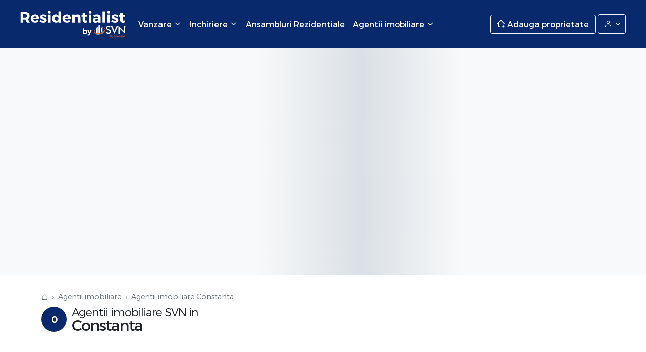

--- FILE ---
content_type: text/html; charset=UTF-8
request_url: https://residentialist.ro/agentii-imobiliare/constanta
body_size: 13244
content:
<!doctype html>
<html lang="ro">
<head>

    <title>Agentii imobiliare Constanta</title>

    <meta charset="utf-8">
    <meta name="viewport" content="width=device-width, initial-scale=1, shrink-to-fit=no">
    <meta name="description" content="agentii imobiliare in Constanta de unde poti inchiria sau cumpara apartamente si case">
    <meta name="keywords" content="agentie imobiliara Constanta, agentii imobiliare Constanta, agentii imobiliare">
    <meta http-equiv="X-UA-Compatible" content="IE=edge">
    <meta property="og:title" content="Agentii imobiliare Constanta">
    <meta property="og:description" content="agentii imobiliare in Constanta de unde poti inchiria sau cumpara apartamente si case">
    <meta property="og:keywords" content="agentie imobiliara Constanta, agentii imobiliare Constanta, agentii imobiliare">
    <meta property="og:image" content="https://residentialist.ro/resources/assets/images/logo.jpg">
    <meta property="og:url" content="https://residentialist.ro/agentii-imobiliare/constanta">
    <meta name="twitter:title" content="Agentii imobiliare Constanta">
    <meta name="twitter:description" content="agentii imobiliare in Constanta de unde poti inchiria sau cumpara apartamente si case">
    <meta name="twitter:image" content="https://residentialist.ro/resources/assets/images/logo.jpg">
    <meta name="twitter:url" content="https://residentialist.ro/agentii-imobiliare/constanta">
    <meta name="theme-color" content="#08296B">

    <meta name="facebook-domain-verification" content="m2vx5qx71f6rlhq71ecx9uejkaoxmg" />
    <meta name="ahrefs-site-verification" content="ee3038c70978a3633dcc30d4793f6b71f2a9f3cee2af8dc011c4dce910425041">
    <script src="https://analytics.ahrefs.com/analytics.js" data-key="2OdW2tUojYMoHzVIeCyErA" async></script>
    
    <!-- CSRF Token -->
    <meta name="csrf-token" content="Zy02HHFkWb1gCDFI36PLjF0lajiShMZcaH6Ln9qq">

    <link rel="search" href="/search.xml" type="application/opensearchdescription+xml" title="Residentialist.ro" />
    <link rel="manifest" href="/manifest.json">
    <link rel="shortcut icon" href="https://residentialist.ro/resources/assets/images/icon-black.svg"/>

    <!-- Styles -->
    <link href="/public/css/vendor.css?id=7df373fe30940b607090" rel="stylesheet">
    <link href="/public/css/app.css?id=84d30e7d68249a377d67" rel="stylesheet">

    <!-- Google Tag Manager -->
<script>(function(w,d,s,l,i){w[l]=w[l]||[];w[l].push({'gtm.start':
            new Date().getTime(),event:'gtm.js'});var f=d.getElementsByTagName(s)[0],
        j=d.createElement(s),dl=l!='dataLayer'?'&l='+l:'';j.async=true;j.src=
        'https://www.googletagmanager.com/gtm.js?id='+i+dl;f.parentNode.insertBefore(j,f);
    })(window,document,'script','dataLayer','GTM-FVT5F5F');</script>
<!-- End Google Tag Manager -->

<!-- Global site tag (gtag.js) - Google Analytics -->
<script async src="https://www.googletagmanager.com/gtag/js?id=G-P3XLQVZ02F"></script>
<script>
    window.dataLayer = window.dataLayer || [];
    function gtag(){dataLayer.push(arguments);}
    gtag('js', new Date());

    gtag('config', 'G-P3XLQVZ02F');
    gtag('config', 'AW-16522689236');
</script>
    <meta name="google-site-verification" content="bDuiVy0Am_UjFlbjLfRuc92uJl9caZ1P5_Dw02as5Zc" />    <!-- Facebook Pixel Code -->
<script>
    !function(f,b,e,v,n,t,s)
    {if(f.fbq)return;n=f.fbq=function(){n.callMethod?
        n.callMethod.apply(n,arguments):n.queue.push(arguments)};
        if(!f._fbq)f._fbq=n;n.push=n;n.loaded=!0;n.version='2.0';
        n.queue=[];t=b.createElement(e);t.async=!0;
        t.src=v;s=b.getElementsByTagName(e)[0];
        s.parentNode.insertBefore(t,s)}(window,document,'script',
        'https://connect.facebook.net/en_US/fbevents.js');
    fbq('init', '439942444962991');
    fbq('track', 'PageView');
</script>
<noscript>
    <img height="1" width="1" src="https://www.facebook.com/tr?id=439942444962991&ev=PageView&noscript=1"/>
</noscript>
<!-- End Facebook Pixel Code -->

<script>
    !function (w, d, t) {
        w.TiktokAnalyticsObject=t;var ttq=w[t]=w[t]||[];ttq.methods=["page","track","identify","instances","debug","on","off","once","ready","alias","group","enableCookie","disableCookie"],ttq.setAndDefer=function(t,e){t[e]=function(){t.push([e].concat(Array.prototype.slice.call(arguments,0)))}};for(var i=0;i<ttq.methods.length;i++)ttq.setAndDefer(ttq,ttq.methods[i]);ttq.instance=function(t){for(var e=ttq._i[t]||[],n=0;n<ttq.methods.length;n++
        )ttq.setAndDefer(e,ttq.methods[n]);return e},ttq.load=function(e,n){var i="https://analytics.tiktok.com/i18n/pixel/events.js";ttq._i=ttq._i||{},ttq._i[e]=[],ttq._i[e]._u=i,ttq._t=ttq._t||{},ttq._t[e]=+new Date,ttq._o=ttq._o||{},ttq._o[e]=n||{};n=document.createElement("script");n.type="text/javascript",n.async=!0,n.src=i+"?sdkid="+e+"&lib="+t;e=document.getElementsByTagName("script")[0];e.parentNode.insertBefore(n,e)};

        ttq.load('COQTG4BC77U1Q2BAFV50');
        ttq.page();
    }(window, document, 'ttq');
</script>


    <script>
        ;(function () {
            var src = '//cdn.jsdelivr.net/npm/eruda';
            if (!/eruda=true/.test(window.location) && localStorage.getItem('active-eruda') != 'true') return;
            document.write('<scr' + 'ipt src="' + src + '"></scr' + 'ipt>');
            document.write('<scr' + 'ipt>eruda.init();</scr' + 'ipt>');
        })();
    </script>

</head>
<body class="is-desktop  ">

<nav class="">
    <div class="header ">
        <div class="container-fluid">

            <div class="header__menu-trigger">
                <a href="#mobileMenu"><span class="icon-menu"></span></a>
            </div>

            <div class="header__logo logo">
                <a href="/">Residentialist.ro</a>
            </div>

                            <div class="header__menu">
                    <ul class="level-0 navbar-nav">
                        <li class="header__menu__item  nav-item dropdown"> <a href="javascript://" data-bs-toggle="dropdown" class="header__menu__item__trigger nav-link dropdown-toggle" title=""> <span> Vanzare <i class="icon-chevron-down"></i> </span> </a>   <ul class="dropdown-menu level-1">  <li class="dropdown-item"> <a class="header__menu__second__item__trigger" href="javascript://"> <span>Apartamente</span> <i class="icon-chevron-right"></i> </a> <ul class="submenu level-2 dropdown-menu"> <li> <div class="submenu-dropdown submenu-top-locations">  <div class="submenu-dropdown-elem"> <a class="dropdown-item top-location" href="https://residentialist.ro/apartamente-vanzare/bucuresti"> Apartamente Bucuresti </a> </div>  <div class="submenu-dropdown-elem"> <a class="dropdown-item top-location" href="https://residentialist.ro/apartamente-vanzare/ilfov"> Apartamente Ilfov </a> </div>  <div class="submenu-dropdown-elem"> <a class="dropdown-item top-location" href="https://residentialist.ro/apartamente-vanzare/cluj"> Apartamente Cluj </a> </div>  <div class="submenu-dropdown-elem"> <a class="dropdown-item top-location" href="https://residentialist.ro/apartamente-vanzare/constanta"> Apartamente Constanta </a> </div>  </div> <div class="submenu-dropdown"> <div class="submenu-dropdown-elem"> <a class="dropdown-item" href="https://residentialist.ro/apartamente-vanzare"> Apartamente de vanzare </a> </div> </div> </li> </ul> </li>  <li class="dropdown-item"> <a class="header__menu__second__item__trigger" href="javascript://"> <span>Penthouse</span> <i class="icon-chevron-right"></i> </a> <ul class="submenu level-2 dropdown-menu"> <li> <div class="submenu-dropdown submenu-top-locations">  <div class="submenu-dropdown-elem"> <a class="dropdown-item top-location" href="https://residentialist.ro/penthouse-vanzare/bucuresti"> Penthouse Bucuresti </a> </div>  <div class="submenu-dropdown-elem"> <a class="dropdown-item top-location" href="https://residentialist.ro/penthouse-vanzare/ilfov"> Penthouse Ilfov </a> </div>  <div class="submenu-dropdown-elem"> <a class="dropdown-item top-location" href="https://residentialist.ro/penthouse-vanzare/cluj"> Penthouse Cluj </a> </div>  <div class="submenu-dropdown-elem"> <a class="dropdown-item top-location" href="https://residentialist.ro/penthouse-vanzare/constanta"> Penthouse Constanta </a> </div>  </div> <div class="submenu-dropdown"> <div class="submenu-dropdown-elem"> <a class="dropdown-item" href="https://residentialist.ro/apartamente-penthouse"> Penthouse de vanzare </a> </div> </div> </li> </ul> </li>  <li class="dropdown-item"> <a class="header__menu__second__item__trigger" href="javascript://"> <span>Case</span> <i class="icon-chevron-right"></i> </a> <ul class="submenu level-2 dropdown-menu"> <li> <div class="submenu-dropdown submenu-top-locations">  <div class="submenu-dropdown-elem"> <a class="dropdown-item top-location" href="https://residentialist.ro/case-vanzare/bucuresti"> Case Bucuresti </a> </div>  <div class="submenu-dropdown-elem"> <a class="dropdown-item top-location" href="https://residentialist.ro/case-vanzare/ilfov"> Case Ilfov </a> </div>  <div class="submenu-dropdown-elem"> <a class="dropdown-item top-location" href="https://residentialist.ro/case-vanzare/cluj"> Case Cluj </a> </div>  <div class="submenu-dropdown-elem"> <a class="dropdown-item top-location" href="https://residentialist.ro/case-vanzare/constanta"> Case Constanta </a> </div>  </div> <div class="submenu-dropdown"> <div class="submenu-dropdown-elem"> <a class="dropdown-item" href="https://residentialist.ro/case-vanzare"> Case de vanzare </a> </div> </div> </li> </ul> </li>  <li class="dropdown-item"> <a class="header__menu__second__item__trigger" href="javascript://"> <span>Spatii comerciale</span> <i class="icon-chevron-right"></i> </a> <ul class="submenu level-2 dropdown-menu"> <li> <div class="submenu-dropdown submenu-top-locations">  <div class="submenu-dropdown-elem"> <a class="dropdown-item top-location" href="https://residentialist.ro/spatii-comerciale-vanzare/bucuresti"> Spatii comerciale Bucuresti </a> </div>  <div class="submenu-dropdown-elem"> <a class="dropdown-item top-location" href="https://residentialist.ro/spatii-comerciale-vanzare/ilfov"> Spatii comerciale Ilfov </a> </div>  <div class="submenu-dropdown-elem"> <a class="dropdown-item top-location" href="https://residentialist.ro/spatii-comerciale-vanzare/cluj"> Spatii comerciale Cluj </a> </div>  <div class="submenu-dropdown-elem"> <a class="dropdown-item top-location" href="https://residentialist.ro/spatii-comerciale-vanzare/constanta"> Spatii comerciale Constanta </a> </div>  </div> <div class="submenu-dropdown"> <div class="submenu-dropdown-elem"> <a class="dropdown-item" href="https://residentialist.ro/spatii-comerciale-vanzare"> Spatii comerciale de vanzare </a> </div> </div> </li> </ul> </li>  <li class="dropdown-item"> <a class="header__menu__second__item__trigger" href="javascript://"> <span>Terenuri</span> <i class="icon-chevron-right"></i> </a> <ul class="submenu level-2 dropdown-menu"> <li> <div class="submenu-dropdown submenu-top-locations">  <div class="submenu-dropdown-elem"> <a class="dropdown-item top-location" href="https://residentialist.ro/terenuri-vanzare/bucuresti"> Terenuri Bucuresti </a> </div>  <div class="submenu-dropdown-elem"> <a class="dropdown-item top-location" href="https://residentialist.ro/terenuri-vanzare/ilfov"> Terenuri Ilfov </a> </div>  <div class="submenu-dropdown-elem"> <a class="dropdown-item top-location" href="https://residentialist.ro/terenuri-vanzare/cluj"> Terenuri Cluj </a> </div>  <div class="submenu-dropdown-elem"> <a class="dropdown-item top-location" href="https://residentialist.ro/terenuri-vanzare/constanta"> Terenuri Constanta </a> </div>  </div> <div class="submenu-dropdown"> <div class="submenu-dropdown-elem"> <a class="dropdown-item" href="https://residentialist.ro/terenuri-vanzare"> Terenuri de vanzare </a> </div> </div> </li> </ul> </li>  </ul>   </li>   <li class="header__menu__item  nav-item dropdown"> <a href="javascript://" data-bs-toggle="dropdown" class="header__menu__item__trigger nav-link dropdown-toggle" title=""> <span> Inchiriere <i class="icon-chevron-down"></i> </span> </a>   <ul class="dropdown-menu level-1">  <li class="dropdown-item"> <a class="header__menu__second__item__trigger" href="javascript://"> <span>Apartamente</span> <i class="icon-chevron-right"></i> </a> <ul class="submenu level-2 dropdown-menu"> <li> <div class="submenu-dropdown submenu-top-locations">  <div class="submenu-dropdown-elem"> <a class="dropdown-item top-location" href="https://residentialist.ro/apartamente-inchiriere/bucuresti"> Inchiriere apartamente Bucuresti </a> </div>  <div class="submenu-dropdown-elem"> <a class="dropdown-item top-location" href="https://residentialist.ro/apartamente-inchiriere/ilfov"> Inchiriere apartamente Ilfov </a> </div>  <div class="submenu-dropdown-elem"> <a class="dropdown-item top-location" href="https://residentialist.ro/apartamente-inchiriere/cluj"> Inchiriere apartamente Cluj </a> </div>  <div class="submenu-dropdown-elem"> <a class="dropdown-item top-location" href="https://residentialist.ro/apartamente-inchiriere/constanta"> Inchiriere apartamente Constanta </a> </div>  </div> <div class="submenu-dropdown"> <div class="submenu-dropdown-elem"> <a class="dropdown-item" href="https://residentialist.ro/apartamente-inchiriere"> Apartamente de inchiriat </a> </div> </div> </li> </ul> </li>  <li class="dropdown-item"> <a class="header__menu__second__item__trigger" href="javascript://"> <span>Penthouse</span> <i class="icon-chevron-right"></i> </a> <ul class="submenu level-2 dropdown-menu"> <li> <div class="submenu-dropdown submenu-top-locations">  <div class="submenu-dropdown-elem"> <a class="dropdown-item top-location" href="https://residentialist.ro/penthouse-inchiriere/bucuresti"> Inchiriere penthouse Bucuresti </a> </div>  <div class="submenu-dropdown-elem"> <a class="dropdown-item top-location" href="https://residentialist.ro/penthouse-inchiriere/ilfov"> Inchiriere penthouse Ilfov </a> </div>  <div class="submenu-dropdown-elem"> <a class="dropdown-item top-location" href="https://residentialist.ro/penthouse-inchiriere/cluj"> Inchiriere penthouse Cluj </a> </div>  <div class="submenu-dropdown-elem"> <a class="dropdown-item top-location" href="https://residentialist.ro/penthouse-inchiriere/constanta"> Inchiriere penthouse Constanta </a> </div>  </div> <div class="submenu-dropdown"> <div class="submenu-dropdown-elem"> <a class="dropdown-item" href="https://residentialist.ro/apartamente-penthouse"> Penthouse de inchiriat </a> </div> </div> </li> </ul> </li>  <li class="dropdown-item"> <a class="header__menu__second__item__trigger" href="javascript://"> <span>Case</span> <i class="icon-chevron-right"></i> </a> <ul class="submenu level-2 dropdown-menu"> <li> <div class="submenu-dropdown submenu-top-locations">  <div class="submenu-dropdown-elem"> <a class="dropdown-item top-location" href="https://residentialist.ro/case-inchiriere/bucuresti"> Inchiriere case Bucuresti </a> </div>  <div class="submenu-dropdown-elem"> <a class="dropdown-item top-location" href="https://residentialist.ro/case-inchiriere/ilfov"> Inchiriere case Ilfov </a> </div>  <div class="submenu-dropdown-elem"> <a class="dropdown-item top-location" href="https://residentialist.ro/case-inchiriere/cluj"> Inchiriere case Cluj </a> </div>  <div class="submenu-dropdown-elem"> <a class="dropdown-item top-location" href="https://residentialist.ro/case-inchiriere/constanta"> Inchiriere case Constanta </a> </div>  </div> <div class="submenu-dropdown"> <div class="submenu-dropdown-elem"> <a class="dropdown-item" href="https://residentialist.ro/case-inchiriere"> Case de inchiriat </a> </div> </div> </li> </ul> </li>  <li class="dropdown-item"> <a class="header__menu__second__item__trigger" href="javascript://"> <span>Spatii comerciale</span> <i class="icon-chevron-right"></i> </a> <ul class="submenu level-2 dropdown-menu"> <li> <div class="submenu-dropdown submenu-top-locations">  <div class="submenu-dropdown-elem"> <a class="dropdown-item top-location" href="https://residentialist.ro/spatii-comerciale-inchiriere/bucuresti"> Inchiriere spatii comerciale Bucuresti </a> </div>  <div class="submenu-dropdown-elem"> <a class="dropdown-item top-location" href="https://residentialist.ro/spatii-comerciale-inchiriere/ilfov"> Inchiriere spatii comerciale Ilfov </a> </div>  <div class="submenu-dropdown-elem"> <a class="dropdown-item top-location" href="https://residentialist.ro/spatii-comerciale-inchiriere/cluj"> Inchiriere spatii comerciale Cluj </a> </div>  <div class="submenu-dropdown-elem"> <a class="dropdown-item top-location" href="https://residentialist.ro/spatii-comerciale-inchiriere/constanta"> Inchiriere spatii comerciale Constanta </a> </div>  </div> <div class="submenu-dropdown"> <div class="submenu-dropdown-elem"> <a class="dropdown-item" href="https://residentialist.ro/spatii-comerciale-inchiriere"> Spatii comerciale de inchiriat </a> </div> </div> </li> </ul> </li>  <li class="dropdown-item"> <a class="header__menu__second__item__trigger" href="javascript://"> <span>Terenuri</span> <i class="icon-chevron-right"></i> </a> <ul class="submenu level-2 dropdown-menu"> <li> <div class="submenu-dropdown submenu-top-locations">  <div class="submenu-dropdown-elem"> <a class="dropdown-item top-location" href="https://residentialist.ro/terenuri-inchiriere/bucuresti"> Inchiriere terenuri Bucuresti </a> </div>  <div class="submenu-dropdown-elem"> <a class="dropdown-item top-location" href="https://residentialist.ro/terenuri-inchiriere/ilfov"> Inchiriere terenuri Ilfov </a> </div>  <div class="submenu-dropdown-elem"> <a class="dropdown-item top-location" href="https://residentialist.ro/terenuri-inchiriere/cluj"> Inchiriere terenuri Cluj </a> </div>  <div class="submenu-dropdown-elem"> <a class="dropdown-item top-location" href="https://residentialist.ro/terenuri-inchiriere/constanta"> Inchiriere terenuri Constanta </a> </div>  </div> <div class="submenu-dropdown"> <div class="submenu-dropdown-elem"> <a class="dropdown-item" href="https://residentialist.ro/terenuri-inchiriere"> Terenuri de inchiriat </a> </div> </div> </li> </ul> </li>  </ul>   </li>   <li class="header__menu__item  nav-item"> <a href="https://residentialist.ro/ansambluri-rezidentiale"  class="header__menu__item__trigger nav-link" title=""> <span> Ansambluri Rezidentiale  </span> </a>    </li>   <li class="header__menu__item  nav-item dropdown"> <a href="javascript://" data-bs-toggle="dropdown" class="header__menu__item__trigger nav-link dropdown-toggle" title=""> <span> Agentii imobiliare <i class="icon-chevron-down"></i> </span> </a>   <ul class="dropdown-menu level-1">  <li class="dropdown-item"> <a class="header__menu__second__item__trigger" href="https://residentialist.ro/agentii-imobiliare/bucuresti"> Agentii imobiliare Bucuresti </a> </li>  <li class="dropdown-item"> <a class="header__menu__second__item__trigger" href="https://residentialist.ro/agentii-imobiliare/cluj_napoca"> Agentii imobiliare Cluj-Napoca </a> </li>  <li class="dropdown-item"> <a class="header__menu__second__item__trigger" href="https://residentialist.ro/agentii-imobiliare/corbeanca"> Agentii imobiliare Corbeanca </a> </li>  <li class="dropdown-item"> <a class="header__menu__second__item__trigger" href="https://residentialist.ro/agentii-imobiliare/pipera"> Agentii imobiliare Pipera </a> </li>  </ul>   </li> 
                    </ul>
                </div>
            
            <div class="header__menu-right">
                                    <a href="javascript://" class="btn btn-outline-light header__menu-right__sell" data-bs-toggle="modal" data-bs-target="#addPropertyModal">
                        <span class="icon-houseplus"></span>
                        <span class="header__menu-right__sell__text">Adauga proprietate</span>
                    </a>

                    <div class="dropdown dropdown-account">
                        <button class="btn btn-outline-light dropdown-toggle dropdown-account__btn" type="button" id="dropdownAccountButton" data-bs-toggle="dropdown" aria-expanded="false">
                            <span class="icon-user"></span>
                            <span class="dropdown-account__btn__test"> Contul meu </span>
                        </button>
                        <ul class="dropdown-menu dropdown-account__menu" id="dropdownAccountMenu" aria-labelledby="dropdownAccountButton">
                                                            <li class="dropdown-account__menu__item">
                                    <a href="javascript://" class="dropdown-item" data-bs-toggle="modal" data-bs-target="#loginModal">
                                        <span class="account_icon icon-log-in"></span>
                                        Intra in cont
                                    </a>
                                </li>
                                <li class="dropdown-account__menu__item">
                                    <a href="javascript://" class="dropdown-item" data-bs-toggle="modal" data-bs-target="#registerModal">
                                        <span class="account_icon icon-user"></span>
                                        Inregistrare
                                    </a>
                                </li>
                                                    </ul>
                    </div>
                            </div>
        </div>
    </div>
</nav>


<main>
     <div class="agencies-map"> <div id="agency-map" data-content="[]"></div> </div> <div class="container">  <script type="application/ld+json">{"@context":"https:\/\/schema.org","@type":"BreadcrumbList","itemListElement":[{"@type":"ListItem","position":1,"item":{"@id":"https:\/\/residentialist.ro","name":"Residentialist.ro"}},{"@type":"ListItem","position":2,"item":{"@id":"https:\/\/residentialist.ro\/agentii-imobiliare","name":"Agentii imobiliare"}},{"@type":"ListItem","position":3,"item":{"@id":"https:\/\/residentialist.ro\/agentii-imobiliare\/constanta","name":"Agentii imobiliare Constanta"}}]}</script> <nav class="single-breadcrumbs mb-2 mt-2" aria-label="breadcrumb"> <ol class="breadcrumb"> <li class="breadcrumb-item"> <a title="Imobiliare" href="/" class="breadcrumb--home">&#8962;</a> </li>  <li class="breadcrumb-item ">  <a title="Agentii imobiliare" href="https://residentialist.ro/agentii-imobiliare">Agentii imobiliare</a>  </li>  <li class="breadcrumb-item  active" aria-current="page ">  <h1>Agentii imobiliare Constanta</h1>  </li>  </ol> </nav> <h1 data-num="0" class="title-secondary agencies-title mb-5"> <span><span> Agentii imobiliare  </span> Constanta</span> </h1> <div class="agencies">  </div> </div> </main>


<section class="notifs">

    <div class="container-fluid">
        <h2 class="title-secondary mb-3">
            Afla primul de cele mai bune oferte <br />
            inainte sa ajunga pe piata
        </h2>
        <div class="notifs__methods">
            <div class="notifs__method__item notifs__method__item--nwl">
                <p class="notifs__method__item__title">Aboneaza-te la newsletter</p>
                <div class="notifs__method__item__content">
                    <form method="POST" action="https://residentialist.ro/newsletter/register" id="subscribeNewsletterForm">
                        <div class="input-group">
                            <input type="text" name="email" class="form-control" placeholder="Adresa ta de email" aria-label="Adresa ta de email" required />
                            <button class="btn btn-primary" type="submit">Aboneaza-te <span class="icon-chevron-right"></span> </button>
                        </div>
                    </form>
                </div>
            </div>
            <div class="notifs__method__item notifs__method__item--push">
                <p class="notifs__method__item__title">Aboneaza-te la notificari</p>
                <div class="notifs__method__item__content">
                    <button data-bs-toggle="modal" data-bs-target="#allowNotification" class="btn btn-primary" type="button">Activeaza notificarile <span class="icon-chevron-right"></span> </button>
                </div>
            </div>
            <div class="notifs__method__item notifs__method__item--social">
                <p class="notifs__method__item__title">Urmareste-ne pe retelele sociale</p>
                <div class="notifs__method__item__content">
                    <a class="btn btn-link" target="_blank" href="https://www.facebook.com/residentialistbysvn/"><span class="icon-facebook"></span> </a>
                </div>
                <div class="notifs__method__item__content">
                    <a class="btn btn-link" target="_blank" href="https://www.instagram.com/residentialist.ro/"><span class="icon-instagram"></span> </a>
                </div>
                <div class="notifs__method__item__content">
                    <a class="btn btn-link" target="_blank" href="https://www.linkedin.com/company/residentialist-by-svn-romania"><span class="icon-linkedin"></span> </a>
                </div>
            </div>
                            <div class="notifs__method__item notifs__method__item--social notifs__method__item--app">
                    <p class="notifs__method__item__title">Descarca aplicatia Residentialist</p>
                    <div class="notifs__method__item__content">
                        <a class="btn btn-link" target="_blank" href="https://play.google.com/store/apps/details?id=ro.machteamsoft.resi&gl=RO"><span class="icon-google-play"></span> </a>
                    </div>
                    <div class="notifs__method__item__content">
                        <a class="btn btn-link" target="_blank" href="https://apps.apple.com/us/app/imobiliare-residentialist/id1635708230"><span class="icon-apple"></span> </a>
                    </div>
                    <div class="notifs__method__item__content">
                        <a class="btn btn-link" target="_blank" href="https://appgallery.huawei.com/app/C106832529"><span class="icon-huawei"></span> </a>
                    </div>
                </div>
                    </div>
    </div>
</section>



<footer class="container-fluid">

    
    <div class="row">
        <div class="col-xl-3 col-lg-4 col-md-4">
            <p class="footer__logo logo">
                <a href="/">Residentialist</a>
            </p>
            <p>
                Vă oferă detalii despre cele mai noi proprietăți aflate pe piață, disponibilități, prețuri sau despre împrejurimile locațiilor alese.
            </p>
        </div>
        <div class="col-xl-3 col-lg-8 col-md-8">
            <div class="row">
                <div class="col-6">
                    <p class="footer__title">Despre noi</p>
                    <ul class="footer__list">
                        <li><a href="/compania" title="Compania" rel="free">Compania</a></li>
                        <li><a href="/servicii" title="Servicii" rel="free">Servicii</a></li>
                        <li><a href="/feedback" title="Feedback-ul tau" rel="free">Feedback-ul tau</a></li>
                        <li><a href="/contact" title="Contact" rel="free">Contact</a></li>
                    </ul>
                </div>
                <div class="col-6">
                    <p class="footer__title">Suport clienti</p>
                    <ul class="footer__list">
                                                    <li><a href="javascript://" data-bs-toggle="modal" data-bs-target="#loginModal" title="Intra in cont" rel="free">Intra in cont</a></li>
                                                <li><a href="javascript://" data-bs-toggle="modal" data-bs-target="#addPropertyModal" title="Adauga anunt" rel="free">Adauga anunt</a></li>
                        <li><a href="/termeni-si-conditii" title="Termeni si conditii" rel="free">Termeni si conditii</a></li>
                        <li><a href="/politica-de-cookies" title="Politica de cookies" rel="free">Politica de cookies</a></li>
                        <li><a href="/intrebari-frecvente" title="Intrebari frecvente" rel="free">Intrebari frecvente</a></li>
                    </ul>
                </div>
            </div>
        </div>
                            <div class="col-xl-3 col-lg-6 col-md-6">
                                                            <div class="dropdown dropup dropdown--list">
                            <button class="btn btn-outline-secondary dropdown-toggle" type="button" data-bs-toggle="dropdown" aria-expanded="false">
                                Apartamente de vanzare
                                <span class="icon-chevron-up"></span>
                            </button>
                            <ul class="dropdown-menu">
                                                                    <li>
                                        <a title="Toate apartamentele de vanzare" class="dropdown-item" href="https://residentialist.ro/apartamente-vanzare">
                                            Toate apartamentele de vanzare
                                        </a>
                                    </li>
                                                                    <li>
                                        <a title="Apartamente de vanzare in Bucuresti" class="dropdown-item" href="https://residentialist.ro/apartamente-vanzare/bucuresti">
                                            Apartamente de vanzare in Bucuresti
                                        </a>
                                    </li>
                                                                    <li>
                                        <a title="Apartamente de vanzare in Constanta" class="dropdown-item" href="https://residentialist.ro/apartamente-vanzare/constanta">
                                            Apartamente de vanzare in Constanta
                                        </a>
                                    </li>
                                                                    <li>
                                        <a title="Apartamente de vanzare in Dambovita" class="dropdown-item" href="https://residentialist.ro/apartamente-vanzare/dambovita">
                                            Apartamente de vanzare in Dambovita
                                        </a>
                                    </li>
                                                                    <li>
                                        <a title="Apartamente de vanzare in Giurgiu" class="dropdown-item" href="https://residentialist.ro/apartamente-vanzare/giurgiu">
                                            Apartamente de vanzare in Giurgiu
                                        </a>
                                    </li>
                                                                    <li>
                                        <a title="Apartamente de vanzare in Ilfov" class="dropdown-item" href="https://residentialist.ro/apartamente-vanzare/ilfov">
                                            Apartamente de vanzare in Ilfov
                                        </a>
                                    </li>
                                                            </ul>
                        </div>
                                                                                <div class="dropdown dropup dropdown--list">
                            <button class="btn btn-outline-secondary dropdown-toggle" type="button" data-bs-toggle="dropdown" aria-expanded="false">
                                Apartamente de inchiriere
                                <span class="icon-chevron-up"></span>
                            </button>
                            <ul class="dropdown-menu">
                                                                    <li>
                                        <a title="Toate apartamentele de inchiriere" class="dropdown-item" href="https://residentialist.ro/apartamente-inchiriere">
                                            Toate apartamentele de inchiriere
                                        </a>
                                    </li>
                                                                    <li>
                                        <a title="Apartamente de inchiriere in Bucuresti" class="dropdown-item" href="https://residentialist.ro/apartamente-inchiriere/bucuresti">
                                            Apartamente de inchiriere in Bucuresti
                                        </a>
                                    </li>
                                                                    <li>
                                        <a title="Apartamente de inchiriere in Ilfov" class="dropdown-item" href="https://residentialist.ro/apartamente-inchiriere/ilfov">
                                            Apartamente de inchiriere in Ilfov
                                        </a>
                                    </li>
                                                            </ul>
                        </div>
                                                                                <div class="dropdown dropup dropdown--list">
                            <button class="btn btn-outline-secondary dropdown-toggle" type="button" data-bs-toggle="dropdown" aria-expanded="false">
                                Proprietati Bucuresti
                                <span class="icon-chevron-up"></span>
                            </button>
                            <ul class="dropdown-menu">
                                                                    <li>
                                        <a title="Garsoniera de vanzare in Bucuresti" class="dropdown-item" href="https://residentialist.ro/apartamente-vanzare/bucuresti/1-camere">
                                            Garsoniera de vanzare in Bucuresti
                                        </a>
                                    </li>
                                                                    <li>
                                        <a title="Apartament 2 camere Bucuresti" class="dropdown-item" href="https://residentialist.ro/apartamente-vanzare/bucuresti/2-camere">
                                            Apartament 2 camere Bucuresti
                                        </a>
                                    </li>
                                                                    <li>
                                        <a title="Apartament 3 camere Bucuresti" class="dropdown-item" href="https://residentialist.ro/apartamente-vanzare/bucuresti/3-camere">
                                            Apartament 3 camere Bucuresti
                                        </a>
                                    </li>
                                                                    <li>
                                        <a title="Apartament 4 camere Bucuresti" class="dropdown-item" href="https://residentialist.ro/apartamente-vanzare/bucuresti/4-camere">
                                            Apartament 4 camere Bucuresti
                                        </a>
                                    </li>
                                                                    <li>
                                        <a title="Duplex" class="dropdown-item" href="https://residentialist.ro/apartamente-vanzare/bucuresti/cauta-duplex">
                                            Duplex
                                        </a>
                                    </li>
                                                                    <li>
                                        <a title="Penthouse" class="dropdown-item" href="https://residentialist.ro/apartamente-vanzare/bucuresti/cauta-penthouse">
                                            Penthouse
                                        </a>
                                    </li>
                                                                    <li>
                                        <a title="Apartamente noi Bucuresti" class="dropdown-item" href="https://residentialist.ro/apartamente-vanzare/bucuresti/an-2007-0">
                                            Apartamente noi Bucuresti
                                        </a>
                                    </li>
                                                                    <li>
                                        <a title="Apartamente fara comision" class="dropdown-item" href="https://residentialist.ro/apartamente-vanzare/bucuresti/promotion-1">
                                            Apartamente fara comision
                                        </a>
                                    </li>
                                                                    <li>
                                        <a title="Garsoniera de inchiriat in Bucuresti" class="dropdown-item" href="https://residentialist.ro/apartamente-inchiriere/bucuresti/1-camere">
                                            Garsoniera de inchiriat in Bucuresti
                                        </a>
                                    </li>
                                                                    <li>
                                        <a title="Inchiriere apartament 2 camere Bucuresti" class="dropdown-item" href="https://residentialist.ro/apartamente-inchiriere/bucuresti/2-camere">
                                            Inchiriere apartament 2 camere Bucuresti
                                        </a>
                                    </li>
                                                                    <li>
                                        <a title="Inchiriere apartament 3 camere Bucuresti" class="dropdown-item" href="https://residentialist.ro/apartamente-inchiriere/bucuresti/3-camere">
                                            Inchiriere apartament 3 camere Bucuresti
                                        </a>
                                    </li>
                                                                    <li>
                                        <a title="Inchiriere apartament 4 camere Bucuresti" class="dropdown-item" href="https://residentialist.ro/apartamente-inchiriere/bucuresti/4-camere">
                                            Inchiriere apartament 4 camere Bucuresti
                                        </a>
                                    </li>
                                                                    <li>
                                        <a title="Case Pipera" class="dropdown-item" href="https://residentialist.ro/case-vanzare/bucuresti/pipera">
                                            Case Pipera
                                        </a>
                                    </li>
                                                                    <li>
                                        <a title="Case Baneasa" class="dropdown-item" href="https://residentialist.ro/case-vanzare/bucuresti/baneasa">
                                            Case Baneasa
                                        </a>
                                    </li>
                                                                    <li>
                                        <a title="Case Otopeni" class="dropdown-item" href="https://residentialist.ro/case-vanzare/ilfov/nord,otopeni">
                                            Case Otopeni
                                        </a>
                                    </li>
                                                                    <li>
                                        <a title="Case Tunari" class="dropdown-item" href="https://residentialist.ro/case-vanzare/ilfov/nord,tunari">
                                            Case Tunari
                                        </a>
                                    </li>
                                                                    <li>
                                        <a title="Case noi Bucuresti" class="dropdown-item" href="https://residentialist.ro/case-vanzare/bucuresti/an-2007-0">
                                            Case noi Bucuresti
                                        </a>
                                    </li>
                                                                    <li>
                                        <a title="Case noi Ilfov" class="dropdown-item" href="https://residentialist.ro/case-vanzare/ilfov/an-2007-0">
                                            Case noi Ilfov
                                        </a>
                                    </li>
                                                                    <li>
                                        <a title="Case noi Pipera" class="dropdown-item" href="https://residentialist.ro/case-vanzare/bucuresti/pipera/an-2007-0">
                                            Case noi Pipera
                                        </a>
                                    </li>
                                                                    <li>
                                        <a title="Case noi Tunari" class="dropdown-item" href="https://residentialist.ro/case-vanzare/ilfov/nord,tunari/an-2007-0">
                                            Case noi Tunari
                                        </a>
                                    </li>
                                                                    <li>
                                        <a title="Case noi Baneasa" class="dropdown-item" href="https://residentialist.ro/case-vanzare/bucuresti/baneasa/an-2007-0">
                                            Case noi Baneasa
                                        </a>
                                    </li>
                                                                    <li>
                                        <a title="Case noi Otopeni" class="dropdown-item" href="https://residentialist.ro/case-vanzare/ilfov/nord,otopeni/an-2007-0">
                                            Case noi Otopeni
                                        </a>
                                    </li>
                                                            </ul>
                        </div>
                                                </div>
                    <div class="col-xl-3 col-lg-6 col-md-6">
                                                            <div class="dropdown dropup dropdown--list">
                            <button class="btn btn-outline-secondary dropdown-toggle" type="button" data-bs-toggle="dropdown" aria-expanded="false">
                                Case de vanzare
                                <span class="icon-chevron-up"></span>
                            </button>
                            <ul class="dropdown-menu">
                                                                    <li>
                                        <a title="Toate casele de vanzare" class="dropdown-item" href="https://residentialist.ro/case-vanzare">
                                            Toate casele de vanzare
                                        </a>
                                    </li>
                                                                    <li>
                                        <a title="Case de vanzare in Arges" class="dropdown-item" href="https://residentialist.ro/case-vanzare/arges">
                                            Case de vanzare in Arges
                                        </a>
                                    </li>
                                                                    <li>
                                        <a title="Case de vanzare in Brasov" class="dropdown-item" href="https://residentialist.ro/case-vanzare/brasov">
                                            Case de vanzare in Brasov
                                        </a>
                                    </li>
                                                                    <li>
                                        <a title="Case de vanzare in Bucuresti" class="dropdown-item" href="https://residentialist.ro/case-vanzare/bucuresti">
                                            Case de vanzare in Bucuresti
                                        </a>
                                    </li>
                                                                    <li>
                                        <a title="Case de vanzare in Dambovita" class="dropdown-item" href="https://residentialist.ro/case-vanzare/dambovita">
                                            Case de vanzare in Dambovita
                                        </a>
                                    </li>
                                                                    <li>
                                        <a title="Case de vanzare in Giurgiu" class="dropdown-item" href="https://residentialist.ro/case-vanzare/giurgiu">
                                            Case de vanzare in Giurgiu
                                        </a>
                                    </li>
                                                                    <li>
                                        <a title="Case de vanzare in Ilfov" class="dropdown-item" href="https://residentialist.ro/case-vanzare/ilfov">
                                            Case de vanzare in Ilfov
                                        </a>
                                    </li>
                                                                    <li>
                                        <a title="Case de vanzare in Prahova" class="dropdown-item" href="https://residentialist.ro/case-vanzare/prahova">
                                            Case de vanzare in Prahova
                                        </a>
                                    </li>
                                                            </ul>
                        </div>
                                                                                <div class="dropdown dropup dropdown--list">
                            <button class="btn btn-outline-secondary dropdown-toggle" type="button" data-bs-toggle="dropdown" aria-expanded="false">
                                Case de inchiriere
                                <span class="icon-chevron-up"></span>
                            </button>
                            <ul class="dropdown-menu">
                                                                    <li>
                                        <a title="Toate casele de inchiriere" class="dropdown-item" href="https://residentialist.ro/case-inchiriere">
                                            Toate casele de inchiriere
                                        </a>
                                    </li>
                                                                    <li>
                                        <a title="Case de inchiriere in Bucuresti" class="dropdown-item" href="https://residentialist.ro/case-inchiriere/bucuresti">
                                            Case de inchiriere in Bucuresti
                                        </a>
                                    </li>
                                                                    <li>
                                        <a title="Case de inchiriere in Ilfov" class="dropdown-item" href="https://residentialist.ro/case-inchiriere/ilfov">
                                            Case de inchiriere in Ilfov
                                        </a>
                                    </li>
                                                            </ul>
                        </div>
                                                                                <div class="dropdown dropup dropdown--list">
                            <button class="btn btn-outline-secondary dropdown-toggle" type="button" data-bs-toggle="dropdown" aria-expanded="false">
                                Ansambluri rezidentiale
                                <span class="icon-chevron-up"></span>
                            </button>
                            <ul class="dropdown-menu">
                                                                    <li>
                                        <a title="Horizon City" class="dropdown-item" href="https://residentialist.ro/ansambluri-rezidentiale/bucuresti/horizon-city">
                                            Horizon City
                                        </a>
                                    </li>
                                                                    <li>
                                        <a title="Verdi Park Boutique Apartments" class="dropdown-item" href="https://residentialist.ro/ansambluri-rezidentiale/bucuresti/verdi-park-boutique-apartments">
                                            Verdi Park Boutique Apartments
                                        </a>
                                    </li>
                                                                    <li>
                                        <a title="The Urban Boutique" class="dropdown-item" href="https://residentialist.ro/ansambluri-rezidentiale/bucuresti/the-urban-boutique">
                                            The Urban Boutique
                                        </a>
                                    </li>
                                                                    <li>
                                        <a title="Zeletin Residence" class="dropdown-item" href="https://residentialist.ro/ansambluri-rezidentiale/bucuresti/zeletin-residence">
                                            Zeletin Residence
                                        </a>
                                    </li>
                                                                    <li>
                                        <a title="Sema Home" class="dropdown-item" href="https://residentialist.ro/ansambluri-rezidentiale/bucuresti/sema-home">
                                            Sema Home
                                        </a>
                                    </li>
                                                                    <li>
                                        <a title="Svn Pipera Homes" class="dropdown-item" href="https://residentialist.ro/ansambluri-rezidentiale/bucuresti/svn-pipera-homes">
                                            Svn Pipera Homes
                                        </a>
                                    </li>
                                                                    <li>
                                        <a title="Vertikal50 Otopeni" class="dropdown-item" href="https://residentialist.ro/ansambluri-rezidentiale/ilfov/vertikal50-otopeni">
                                            Vertikal50 Otopeni
                                        </a>
                                    </li>
                                                                    <li>
                                        <a title="Cellini Residence" class="dropdown-item" href="https://residentialist.ro/ansambluri-rezidentiale/bucuresti/cellini-residence">
                                            Cellini Residence
                                        </a>
                                    </li>
                                                                    <li>
                                        <a title="Icon Studios" class="dropdown-item" href="https://residentialist.ro/ansambluri-rezidentiale/bucuresti/icon-studios">
                                            Icon Studios
                                        </a>
                                    </li>
                                                                    <li>
                                        <a title="Icon Garden Residence" class="dropdown-item" href="https://residentialist.ro/ansambluri-rezidentiale/bucuresti/icon-garden-residence">
                                            Icon Garden Residence
                                        </a>
                                    </li>
                                                                    <li>
                                        <a title="New World Splaiul Unirii" class="dropdown-item" href="https://residentialist.ro/ansambluri-rezidentiale/bucuresti/new-world-splaiul-unirii">
                                            New World Splaiul Unirii
                                        </a>
                                    </li>
                                                                    <li>
                                        <a title="Premium Residence" class="dropdown-item" href="https://residentialist.ro/ansambluri-rezidentiale/bucuresti/premium-residence">
                                            Premium Residence
                                        </a>
                                    </li>
                                                                    <li>
                                        <a title="The Concord" class="dropdown-item" href="https://residentialist.ro/ansambluri-rezidentiale/bucuresti/the-concord">
                                            The Concord
                                        </a>
                                    </li>
                                                                    <li>
                                        <a title="Bellemonde - Complex De Vile Si Apartamente" class="dropdown-item" href="https://residentialist.ro/ansambluri-rezidentiale/bucuresti/bellemonde-complex-de-vile-si-apartamente">
                                            Bellemonde - Complex De Vile Si Apartamente
                                        </a>
                                    </li>
                                                                    <li>
                                        <a title="Complex Boutique Calea  Mosilor" class="dropdown-item" href="https://residentialist.ro/ansambluri-rezidentiale/bucuresti/complex-boutique-calea-mosilor">
                                            Complex Boutique Calea  Mosilor
                                        </a>
                                    </li>
                                                                    <li>
                                        <a title="Avrig Park Residence" class="dropdown-item" href="https://residentialist.ro/ansambluri-rezidentiale/bucuresti/avrig-park-residence">
                                            Avrig Park Residence
                                        </a>
                                    </li>
                                                                    <li>
                                        <a title="Rahmaninov Collection" class="dropdown-item" href="https://residentialist.ro/ansambluri-rezidentiale/bucuresti/rahmaninov-collection">
                                            Rahmaninov Collection
                                        </a>
                                    </li>
                                                                    <li>
                                        <a title="Serenity" class="dropdown-item" href="https://residentialist.ro/ansambluri-rezidentiale/ilfov/serenity">
                                            Serenity
                                        </a>
                                    </li>
                                                                    <li>
                                        <a title="Proiect Smart Unirii" class="dropdown-item" href="https://residentialist.ro/ansambluri-rezidentiale/bucuresti/proiect-smart-unirii">
                                            Proiect Smart Unirii
                                        </a>
                                    </li>
                                                                    <li>
                                        <a title="Noura Pipera" class="dropdown-item" href="https://residentialist.ro/ansambluri-rezidentiale/bucuresti/noura-pipera">
                                            Noura Pipera
                                        </a>
                                    </li>
                                                                    <li>
                                        <a title="Sisesti - Proiect Boutique Langa Lac" class="dropdown-item" href="https://residentialist.ro/ansambluri-rezidentiale/bucuresti/sisesti-proiect-boutique-langa-lac">
                                            Sisesti - Proiect Boutique Langa Lac
                                        </a>
                                    </li>
                                                                    <li>
                                        <a title="Era By La Reserva" class="dropdown-item" href="https://residentialist.ro/ansambluri-rezidentiale/bucuresti/era-by-la-reserva">
                                            Era By La Reserva
                                        </a>
                                    </li>
                                                                    <li>
                                        <a title="Canton 71" class="dropdown-item" href="https://residentialist.ro/ansambluri-rezidentiale/bucuresti/canton-71">
                                            Canton 71
                                        </a>
                                    </li>
                                                                    <li>
                                        <a title="Casa Pipera" class="dropdown-item" href="https://residentialist.ro/ansambluri-rezidentiale/bucuresti/casa-pipera">
                                            Casa Pipera
                                        </a>
                                    </li>
                                                                    <li>
                                        <a title="Rahmaninov Residence" class="dropdown-item" href="https://residentialist.ro/ansambluri-rezidentiale/bucuresti/rahmaninov-residence">
                                            Rahmaninov Residence
                                        </a>
                                    </li>
                                                                    <li>
                                        <a title="Pipera Eins" class="dropdown-item" href="https://residentialist.ro/ansambluri-rezidentiale/bucuresti/pipera-eins">
                                            Pipera Eins
                                        </a>
                                    </li>
                                                                    <li>
                                        <a title="Bhb Properties" class="dropdown-item" href="https://residentialist.ro/ansambluri-rezidentiale/bucuresti/bhb-properties">
                                            Bhb Properties
                                        </a>
                                    </li>
                                                                    <li>
                                        <a title="Aviatiei Tower" class="dropdown-item" href="https://residentialist.ro/ansambluri-rezidentiale/bucuresti/aviatiei-tower1">
                                            Aviatiei Tower
                                        </a>
                                    </li>
                                                                    <li>
                                        <a title="La Maison Jardins Pipera" class="dropdown-item" href="https://residentialist.ro/ansambluri-rezidentiale/bucuresti/la-maison-jardins-pipera">
                                            La Maison Jardins Pipera
                                        </a>
                                    </li>
                                                                    <li>
                                        <a title="Cortina 126" class="dropdown-item" href="https://residentialist.ro/ansambluri-rezidentiale/bucuresti/cortina-126">
                                            Cortina 126
                                        </a>
                                    </li>
                                                                    <li>
                                        <a title="Urban Living Residence" class="dropdown-item" href="https://residentialist.ro/ansambluri-rezidentiale/bucuresti/urban-living-residence">
                                            Urban Living Residence
                                        </a>
                                    </li>
                                                                    <li>
                                        <a title="Habio Aviatiei" class="dropdown-item" href="https://residentialist.ro/ansambluri-rezidentiale/bucuresti/habio-aviatiei">
                                            Habio Aviatiei
                                        </a>
                                    </li>
                                                                    <li>
                                        <a title="First Estates Villas" class="dropdown-item" href="https://residentialist.ro/ansambluri-rezidentiale/bucuresti/first-estates-villas">
                                            First Estates Villas
                                        </a>
                                    </li>
                                                                    <li>
                                        <a title="Unirii Residence" class="dropdown-item" href="https://residentialist.ro/ansambluri-rezidentiale/bucuresti/unirii-residence">
                                            Unirii Residence
                                        </a>
                                    </li>
                                                                    <li>
                                        <a title="Apartamente Zona Unirii" class="dropdown-item" href="https://residentialist.ro/ansambluri-rezidentiale/bucuresti/apartamente-zona-unirii">
                                            Apartamente Zona Unirii
                                        </a>
                                    </li>
                                                                    <li>
                                        <a title="Atria Urban Resort" class="dropdown-item" href="https://residentialist.ro/ansambluri-rezidentiale/bucuresti/atria-urban-resort">
                                            Atria Urban Resort
                                        </a>
                                    </li>
                                                                    <li>
                                        <a title="Complex Campina Residence" class="dropdown-item" href="https://residentialist.ro/ansambluri-rezidentiale/prahova/complex-campina-residence">
                                            Complex Campina Residence
                                        </a>
                                    </li>
                                                                    <li>
                                        <a title="Eminescu Residence" class="dropdown-item" href="https://residentialist.ro/ansambluri-rezidentiale/bucuresti/eminescu-residence">
                                            Eminescu Residence
                                        </a>
                                    </li>
                                                                    <li>
                                        <a title="Avalon Estate" class="dropdown-item" href="https://residentialist.ro/ansambluri-rezidentiale/bucuresti/avalon-estate">
                                            Avalon Estate
                                        </a>
                                    </li>
                                                                    <li>
                                        <a title="Dorobanti Apartments" class="dropdown-item" href="https://residentialist.ro/ansambluri-rezidentiale/bucuresti/dorobanti-apartments">
                                            Dorobanti Apartments
                                        </a>
                                    </li>
                                                                    <li>
                                        <a title="Ansamblu Rezidential Escape Residence" class="dropdown-item" href="https://residentialist.ro/ansambluri-rezidentiale/bucuresti/ansamblu-rezidential-escape-residence">
                                            Ansamblu Rezidential Escape Residence
                                        </a>
                                    </li>
                                                                    <li>
                                        <a title="Apartamente Spatioase Cu Facilitati Si Finisaje Premium De La 118.000 Euro" class="dropdown-item" href="https://residentialist.ro/ansambluri-rezidentiale/bucuresti/apartamente-spatioase-cu-facilitati-si-finisaje-premium-de-la-118000-euro">
                                            Apartamente Spatioase Cu Facilitati Si Finisaje Premium De La 118.000 Euro
                                        </a>
                                    </li>
                                                                    <li>
                                        <a title="Verdi Park" class="dropdown-item" href="https://residentialist.ro/ansambluri-rezidentiale/bucuresti/verdi-park2">
                                            Verdi Park
                                        </a>
                                    </li>
                                                                    <li>
                                        <a title="Yacht Kid" class="dropdown-item" href="https://residentialist.ro/ansambluri-rezidentiale/bucuresti/yacht-kid">
                                            Yacht Kid
                                        </a>
                                    </li>
                                                                    <li>
                                        <a title="Arqa - Jolie Village" class="dropdown-item" href="https://residentialist.ro/ansambluri-rezidentiale/bucuresti/arqa-jolie-village">
                                            Arqa - Jolie Village
                                        </a>
                                    </li>
                                                                    <li>
                                        <a title="Vile Corbeanca Snagov Balotesti" class="dropdown-item" href="https://residentialist.ro/ansambluri-rezidentiale/ilfov/vile-corbeanca-snagov-balotesti">
                                            Vile Corbeanca Snagov Balotesti
                                        </a>
                                    </li>
                                                                    <li>
                                        <a title="Case Si Vile Parter In Corbeanca Saftica Balotesti Ilfov" class="dropdown-item" href="https://residentialist.ro/ansambluri-rezidentiale/ilfov/case-si-vile-parter-in-corbeanca-saftica-balotesti-ilfov">
                                            Case Si Vile Parter In Corbeanca Saftica Balotesti Ilfov
                                        </a>
                                    </li>
                                                                    <li>
                                        <a title="Sun Rebreanu I Titan" class="dropdown-item" href="https://residentialist.ro/ansambluri-rezidentiale/bucuresti/sun-rebreanu-i-titan">
                                            Sun Rebreanu I Titan
                                        </a>
                                    </li>
                                                                    <li>
                                        <a title="Domenii Boutique" class="dropdown-item" href="https://residentialist.ro/ansambluri-rezidentiale/bucuresti/domenii-boutique">
                                            Domenii Boutique
                                        </a>
                                    </li>
                                                                    <li>
                                        <a title="Encore Assets" class="dropdown-item" href="https://residentialist.ro/ansambluri-rezidentiale/bucuresti/encore-assets">
                                            Encore Assets
                                        </a>
                                    </li>
                                                                    <li>
                                        <a title="One Verdi Park" class="dropdown-item" href="https://residentialist.ro/ansambluri-rezidentiale/bucuresti/one-verdi-park">
                                            One Verdi Park
                                        </a>
                                    </li>
                                                                    <li>
                                        <a title="Pines Residence" class="dropdown-item" href="https://residentialist.ro/ansambluri-rezidentiale/bucuresti/pines-residence">
                                            Pines Residence
                                        </a>
                                    </li>
                                                                    <li>
                                        <a title="Art City" class="dropdown-item" href="https://residentialist.ro/ansambluri-rezidentiale/bucuresti/art-city">
                                            Art City
                                        </a>
                                    </li>
                                                                    <li>
                                        <a title="7 Green Forest" class="dropdown-item" href="https://residentialist.ro/ansambluri-rezidentiale/ilfov/7-green-forest">
                                            7 Green Forest
                                        </a>
                                    </li>
                                                                    <li>
                                        <a title="Brick Lofts" class="dropdown-item" href="https://residentialist.ro/ansambluri-rezidentiale/bucuresti/brick-lofts">
                                            Brick Lofts
                                        </a>
                                    </li>
                                                                    <li>
                                        <a title="Verdi Park" class="dropdown-item" href="https://residentialist.ro/ansambluri-rezidentiale/bucuresti/verdi-park">
                                            Verdi Park
                                        </a>
                                    </li>
                                                                    <li>
                                        <a title="Proiect Premium Floreasca" class="dropdown-item" href="https://residentialist.ro/ansambluri-rezidentiale/bucuresti/proiect-premium-floreasca">
                                            Proiect Premium Floreasca
                                        </a>
                                    </li>
                                                                    <li>
                                        <a title="Nicolae Grigorescu Apartments" class="dropdown-item" href="https://residentialist.ro/ansambluri-rezidentiale/bucuresti/nicolae-grigorescu-apartments">
                                            Nicolae Grigorescu Apartments
                                        </a>
                                    </li>
                                                                    <li>
                                        <a title="Theva Olimpului Residence" class="dropdown-item" href="https://residentialist.ro/ansambluri-rezidentiale/bucuresti/theva-olimpului-residence">
                                            Theva Olimpului Residence
                                        </a>
                                    </li>
                                                                    <li>
                                        <a title="Acmanic Residence" class="dropdown-item" href="https://residentialist.ro/ansambluri-rezidentiale/bucuresti/acmanic-residence">
                                            Acmanic Residence
                                        </a>
                                    </li>
                                                                    <li>
                                        <a title="Complex De Vile I Lacul Corbeanca" class="dropdown-item" href="https://residentialist.ro/ansambluri-rezidentiale/ilfov/complex-de-vile-i-lacul-corbeanca">
                                            Complex De Vile I Lacul Corbeanca
                                        </a>
                                    </li>
                                                                    <li>
                                        <a title="Aviatiei Park" class="dropdown-item" href="https://residentialist.ro/ansambluri-rezidentiale/bucuresti/aviatiei-park">
                                            Aviatiei Park
                                        </a>
                                    </li>
                                                                    <li>
                                        <a title="Bloc Nou - Constructorilor-Giulesti" class="dropdown-item" href="https://residentialist.ro/ansambluri-rezidentiale/bucuresti/bloc-nou-constructorilor-giulesti">
                                            Bloc Nou - Constructorilor-Giulesti
                                        </a>
                                    </li>
                                                                    <li>
                                        <a title="Complex Charles De Gaulle" class="dropdown-item" href="https://residentialist.ro/ansambluri-rezidentiale/bucuresti/complex-charles-de-gaulle">
                                            Complex Charles De Gaulle
                                        </a>
                                    </li>
                                                                    <li>
                                        <a title="Titan Villas" class="dropdown-item" href="https://residentialist.ro/ansambluri-rezidentiale/bucuresti/titan-villas">
                                            Titan Villas
                                        </a>
                                    </li>
                                                                    <li>
                                        <a title="Prima Vista" class="dropdown-item" href="https://residentialist.ro/ansambluri-rezidentiale/bucuresti/prima-vista">
                                            Prima Vista
                                        </a>
                                    </li>
                                                                    <li>
                                        <a title="First Estates Pipera" class="dropdown-item" href="https://residentialist.ro/ansambluri-rezidentiale/bucuresti/first-estates-pipera">
                                            First Estates Pipera
                                        </a>
                                    </li>
                                                                    <li>
                                        <a title="Icoanei Gardens" class="dropdown-item" href="https://residentialist.ro/ansambluri-rezidentiale/bucuresti/icoanei-gardens">
                                            Icoanei Gardens
                                        </a>
                                    </li>
                                                                    <li>
                                        <a title="Nusco City" class="dropdown-item" href="https://residentialist.ro/ansambluri-rezidentiale/bucuresti/nusco-city">
                                            Nusco City
                                        </a>
                                    </li>
                                                                    <li>
                                        <a title="Belvedere Residence" class="dropdown-item" href="https://residentialist.ro/ansambluri-rezidentiale/bucuresti/belvedere-residence">
                                            Belvedere Residence
                                        </a>
                                    </li>
                                                                    <li>
                                        <a title="Belair Lake Pipera" class="dropdown-item" href="https://residentialist.ro/ansambluri-rezidentiale/bucuresti/belair-lake-pipera">
                                            Belair Lake Pipera
                                        </a>
                                    </li>
                                                                    <li>
                                        <a title="Lacul Ursului Residence" class="dropdown-item" href="https://residentialist.ro/ansambluri-rezidentiale/bucuresti/lacul-ursului-residence">
                                            Lacul Ursului Residence
                                        </a>
                                    </li>
                                                                    <li>
                                        <a title="Floreasca Residence" class="dropdown-item" href="https://residentialist.ro/ansambluri-rezidentiale/bucuresti/floreasca-residence">
                                            Floreasca Residence
                                        </a>
                                    </li>
                                                                    <li>
                                        <a title="Cortina North" class="dropdown-item" href="https://residentialist.ro/ansambluri-rezidentiale/bucuresti/cortina-north">
                                            Cortina North
                                        </a>
                                    </li>
                                                                    <li>
                                        <a title="Forest Village" class="dropdown-item" href="https://residentialist.ro/ansambluri-rezidentiale/ilfov/forest-village">
                                            Forest Village
                                        </a>
                                    </li>
                                                                    <li>
                                        <a title="Complex Apartamente Tunari" class="dropdown-item" href="https://residentialist.ro/ansambluri-rezidentiale/ilfov/complex-apartamente-tunari">
                                            Complex Apartamente Tunari
                                        </a>
                                    </li>
                                                                    <li>
                                        <a title="Win Herastrau" class="dropdown-item" href="https://residentialist.ro/ansambluri-rezidentiale/bucuresti/win-herastrau">
                                            Win Herastrau
                                        </a>
                                    </li>
                                                                    <li>
                                        <a title="Aviatiei Park 2" class="dropdown-item" href="https://residentialist.ro/ansambluri-rezidentiale/bucuresti/aviatiei-park-2">
                                            Aviatiei Park 2
                                        </a>
                                    </li>
                                                                    <li>
                                        <a title="Elements By The Lake" class="dropdown-item" href="https://residentialist.ro/ansambluri-rezidentiale/bucuresti/elements-by-the-lake">
                                            Elements By The Lake
                                        </a>
                                    </li>
                                                                    <li>
                                        <a title="Liziera De Lac" class="dropdown-item" href="https://residentialist.ro/ansambluri-rezidentiale/ilfov/liziera-de-lac">
                                            Liziera De Lac
                                        </a>
                                    </li>
                                                                    <li>
                                        <a title="Sun Royal View" class="dropdown-item" href="https://residentialist.ro/ansambluri-rezidentiale/bucuresti/sun-royal-view">
                                            Sun Royal View
                                        </a>
                                    </li>
                                                                    <li>
                                        <a title="Mobexpert  Homes Pipera" class="dropdown-item" href="https://residentialist.ro/ansambluri-rezidentiale/bucuresti/mobexpert-homes-pipera">
                                            Mobexpert  Homes Pipera
                                        </a>
                                    </li>
                                                                    <li>
                                        <a title="Metrocity Chitila" class="dropdown-item" href="https://residentialist.ro/ansambluri-rezidentiale/bucuresti/metrocity-chitila">
                                            Metrocity Chitila
                                        </a>
                                    </li>
                                                                    <li>
                                        <a title="Up Boutique - Proiect Nou - Strada George Bacovia" class="dropdown-item" href="https://residentialist.ro/ansambluri-rezidentiale/bucuresti/up-boutique-proiect-nou-strada-george-bacovia">
                                            Up Boutique - Proiect Nou - Strada George Bacovia
                                        </a>
                                    </li>
                                                                    <li>
                                        <a title="Arbo Residence" class="dropdown-item" href="https://residentialist.ro/ansambluri-rezidentiale/ilfov/arbo-residence">
                                            Arbo Residence
                                        </a>
                                    </li>
                                                                    <li>
                                        <a title="The Level" class="dropdown-item" href="https://residentialist.ro/ansambluri-rezidentiale/bucuresti/the-level">
                                            The Level
                                        </a>
                                    </li>
                                                                    <li>
                                        <a title="Snagov Lake View" class="dropdown-item" href="https://residentialist.ro/ansambluri-rezidentiale/ilfov/snagov-lake-view">
                                            Snagov Lake View
                                        </a>
                                    </li>
                                                                    <li>
                                        <a title="Astorium My Home" class="dropdown-item" href="https://residentialist.ro/ansambluri-rezidentiale/bucuresti/astorium-my-home">
                                            Astorium My Home
                                        </a>
                                    </li>
                                                                    <li>
                                        <a title="Floreasca Lake View" class="dropdown-item" href="https://residentialist.ro/ansambluri-rezidentiale/bucuresti/floreasca-lake-view">
                                            Floreasca Lake View
                                        </a>
                                    </li>
                                                                    <li>
                                        <a title="Ansamblu Decebal" class="dropdown-item" href="https://residentialist.ro/ansambluri-rezidentiale/bucuresti/ansamblu-decebal">
                                            Ansamblu Decebal
                                        </a>
                                    </li>
                                                                    <li>
                                        <a title="Sisesti 1 Residence" class="dropdown-item" href="https://residentialist.ro/ansambluri-rezidentiale/bucuresti/sisesti-1-residence">
                                            Sisesti 1 Residence
                                        </a>
                                    </li>
                                                                    <li>
                                        <a title="Cosmopolis" class="dropdown-item" href="https://residentialist.ro/ansambluri-rezidentiale/bucuresti/cosmopolis">
                                            Cosmopolis
                                        </a>
                                    </li>
                                                                    <li>
                                        <a title="Residence Cotroceni" class="dropdown-item" href="https://residentialist.ro/ansambluri-rezidentiale/bucuresti/residence-cotroceni">
                                            Residence Cotroceni
                                        </a>
                                    </li>
                                                                    <li>
                                        <a title="New Point 2" class="dropdown-item" href="https://residentialist.ro/ansambluri-rezidentiale/bucuresti/new-point-2">
                                            New Point 2
                                        </a>
                                    </li>
                                                                    <li>
                                        <a title="Rosetti Luxury" class="dropdown-item" href="https://residentialist.ro/ansambluri-rezidentiale/bucuresti/rosetti-luxury">
                                            Rosetti Luxury
                                        </a>
                                    </li>
                                                                    <li>
                                        <a title="City Point 2" class="dropdown-item" href="https://residentialist.ro/ansambluri-rezidentiale/bucuresti/city-point-2">
                                            City Point 2
                                        </a>
                                    </li>
                                                                    <li>
                                        <a title="Complex Rezidential Oxford Gardens" class="dropdown-item" href="https://residentialist.ro/ansambluri-rezidentiale/bucuresti/complex-rezidential-oxford-gardens">
                                            Complex Rezidential Oxford Gardens
                                        </a>
                                    </li>
                                                                    <li>
                                        <a title="Maya Pipera Residence" class="dropdown-item" href="https://residentialist.ro/ansambluri-rezidentiale/ilfov/maya-pipera-residence">
                                            Maya Pipera Residence
                                        </a>
                                    </li>
                                                                    <li>
                                        <a title="Global Residence" class="dropdown-item" href="https://residentialist.ro/ansambluri-rezidentiale/bucuresti/global-residence">
                                            Global Residence
                                        </a>
                                    </li>
                                                                    <li>
                                        <a title="Rahmaninov 38" class="dropdown-item" href="https://residentialist.ro/ansambluri-rezidentiale/bucuresti/rahmaninov-38">
                                            Rahmaninov 38
                                        </a>
                                    </li>
                                                            </ul>
                        </div>
                                                </div>
            </div>
    <div class="footer_cpy">
        <p>&copy; Toate drepturile rezervate Residentialist.ro</p>
        <p class="development"> Dezvoltat de <a rel="noopener noreferrer" target="_blank" class="development__logo" title="Machteamsoft" href="https://machteamsoft.ro/"></a></p>
    </div>
</footer>


<div style="display: none">
    <div id="mobileMenu">
    </div>
</div>


<div class="modal fade" id="propertyModal" data-bs-backdrop="static" data-bs-keyboard="false" tabindex="-1" aria-labelledby="propertyModalTitle" aria-hidden="true"> <div class="modal-dialog modal-fullscreen-sm-down modal-xl"> <div class="modal-content"> <button type="button" id="closePropertyModal" class="btn-close" data-bs-dismiss="modal" aria-label="Close"></button> <div id="propertyModalBody" class="modal-body"> <div id="pm-loading"></div> </div> </div> </div> </div><div class="modal fade" id="addPropertyModal" data-bs-backdrop="static" data-bs-keyboard="false" tabindex="-1" aria-labelledby="addPropertyModalTitle" aria-hidden="true"> <div class="modal-dialog modal-dialog-centered modal-fullscreen-sm-down"> <div class="modal-content"> <div class="modal-header"> <h5 class="modal-title" id="addPropertyModalTitle">Adauga</h5> <button type="button" class="btn-close" data-bs-dismiss="modal" aria-label="Close"></button> </div> <div class="modal-body"> <p class="text__description">Alege tipul de proprietate pe care doresti sa o vinzi si completeaza-i specificatiile.</p> <form action="https://residentialist.ro/your_property_form" method="POST" id="add-property-form" enctype="multipart/form-data"> <input type="hidden" name="flag" value="4"> <input type="hidden" name="_token" value="Zy02HHFkWb1gCDFI36PLjF0lajiShMZcaH6Ln9qq">
<div class="row">
    <input type="hidden" name="propertyType" value="1">
    <div class="col-md-3 col-6">
        <div class="d-grid">
            <button type="button" class="select-property btn  btn-primary " proptypeid="1">
                <span class="icon-apartment"> </span>
                <div class="txt-btn">Apartament</div>
            </button>
        </div>
    </div>
    <div class="col-md-3 col-6">
        <div class="d-grid">
            <button type="button" class="select-property btn  btn-outline-primary " proptypeid="2">
                <span class="icon-home"> </span>
                <div class="txt-btn">Casa</div>
            </button>
        </div>
    </div>
    <div class="col-md-3 col-6">
        <div class="d-grid">
            <button type="button" class="select-property btn  btn-outline-primary " proptypeid="3">
                <span class="icon-map"> </span>
                <div class="txt-btn">Teren</div>
            </button>
        </div>
    </div>
    <div class="col-md-3 col-6">
        <div class="d-grid">
            <button type="button" class="select-property btn  btn-outline-primary " proptypeid="6">
                <span class="icon-shop"> </span>
                <div class="txt-btn">Comercial</div>
            </button>
        </div>
    </div>
</div>
<div class="title__contact mt-3 mb-3">
    <strong>Tip tranzactie*</strong>
</div>
<div class="mb-3">
            <div class="form-check form-check-inline">
            <input class="form-check-input" type="radio" name="transtype" value="for_sale" id="add-property-form__transtype_for_sale"
                   required >
            <label class="form-check-label" for="add-property-form__transtype_for_sale">De vanzare</label>
        </div>
            <div class="form-check form-check-inline">
            <input class="form-check-input" type="radio" name="transtype" value="for_rent" id="add-property-form__transtype_for_rent"
                   required >
            <label class="form-check-label" for="add-property-form__transtype_for_rent">De inchiriat</label>
        </div>
    </div>

<div class="title__contact mt-3 mb-3">
    <strong>Adresa propietatii</strong>
</div>
<div class="form-floating">
    <input type="text" name="location" value="" class="form-control location-autocomplete" autocomplete="off" placeholder="Localitate/ Zona*" aria-describedby="cityHelp" required>
    <label for="location">Localitate/ Zona*</label>
    <input type="hidden" value="" class="selectedLocation" name="selectedLocation" />
    </div>
<div class="form-floating">
                    <textarea name="details" class="form-control"
                              placeholder="Detalii legate de proprietatea ta"
                              style="height:100px" aria-describedby="detailsHelp"></textarea>
        <label for="details">Detalii legate de proprietatea ta</label>
</div>

<div class="caracteristics-container">
    <div class="title__contact mt-3 mb-3">
        <strong>Caracteristici</strong>
    </div>

    <div class="form-floating">
        <input type="number" name="year" value="" class="form-control" placeholder="An consturctie*" aria-describedby="year" required step=1 />
        <label for="year">An constructie*</label>
        <span id="yearHelp" class="invalid-feedback"></span>
    </div>
    <div class="form-floating">
        <input type="number" name="rooms" value="" class="form-control" placeholder="Numar camere*" aria-describedby="rooms" required step=1 />
        <label for="rooms">Numar camere*</label>
        <span id="roomsHelp" class="invalid-feedback"></span>
    </div>
    <div class="form-floating">
        <input type="number" name="surface" value="" class="form-control" placeholder="Suprafata utila (mp)*" aria-describedby="surface" required step=0.01 />
        <label for="surface">Suprafata utila (mp)*</label>
        <span id="surfaceHelp" class="invalid-feedback"></span>
    </div>
</div>
<div class="title__contact mt-3 mb-3">
    <strong>Persoana de contact</strong>
</div>
<div class="form-floating">
    <input type="text" name="name" value="" class="form-control" id="name"
           placeholder="Nume si prenume*" aria-describedby="nameHelp" required>
    <label for="name">Nume si prenume*</label>
    </div>
<div class="form-floating">
    <input type="number" name="phone" value="" class="form-control" id="phone"
           placeholder="Telefon*" aria-describedby="phoneHelp" required>
    <label for="phone">Telefon*</label>
    </div>
<div class="form-floating">
    <input type="email" name="email" class="form-control" id="email" value=""
           placeholder="E-mail*" aria-describedby="emailHelp" required>
    <label for="phone">E-mail*</label>
    </div>
<div class="form-floating">
    <textarea name="message" class="form-control" placeholder="Mesaj" style="height:120px;" aria-describedby="messageHelp"></textarea>
    <label for="message">Mesaj</label>
    </div>

<div class="mt-3 mb-3">
    <div class="form-file-upload position-relative">
        <div class="position-absolute top-50 start-50 translate-middle">
            <div class="d-flex flex-column justify-content-center items-center">
                <i class="icon-file-upload"></i>
                <span class="d-block text-file-upload text-center fw-normal">Incarca imagini aici</span>
            </div>
        </div>
        <input type="file" class="w-100 h-100 opacity-0 d-inline-block" name="images[]" accept="image/*"  multiple>
    </div>
    <div class="form-preview-upload"></div>
</div>

    <div class="row">
        <div class="col-md-6 col-12">
            <div class="form-floating">
                <input type="number" name="price" value="" class="form-control" id="price" placeholder="Pret" aria-describedby="priceHelp" />
                <label for="price">Pret solicitat</label>
                            </div>
        </div>
        <div class="col-md-6 col-12">
            <div class="form-price-info">
                Nu stii pretul?
                <a href="javascript://" class="evaluate-property" data-bs-toggle="modal" data-bs-target="#evaluatePropertyModal">Evalueaza-ti proprietatea</a>
            </div>
        </div>
    </div>
<div class="d-grid mt-3">
    <button type="submit" class="btn btn-primary">Trimite</button>
</div>

 </form> </div> </div> </div> </div><div class="modal fade" id="evaluatePropertyModal" data-bs-backdrop="static" data-bs-keyboard="false" tabindex="-1" aria-labelledby="evaluatePropertyModalTitle" aria-hidden="true"> <div class="modal-dialog modal-dialog-centered modal-fullscreen-sm-down"> <div class="modal-content"> <div class="modal-header"> <h5 class="modal-title" id="evaluatePropertyModalTitle">Evaluare proprietate</h5> <button type="button" class="btn-close" data-bs-dismiss="modal" aria-label="Close"></button> </div> <div class="modal-body"> <p class="text__description">Alege tipul de proprietate pe care doresti sa o vinzi si completeaza-i specificatiile.</p> <form action="https://residentialist.ro/your_property_form" method="POST" id="evaluate-property-form" enctype="multipart/form-data"> <input type="hidden" name="flag" value="2"> <input type="hidden" name="_token" value="Zy02HHFkWb1gCDFI36PLjF0lajiShMZcaH6Ln9qq">
<div class="row">
    <input type="hidden" name="propertyType" value="1">
    <div class="col-md-3 col-6">
        <div class="d-grid">
            <button type="button" class="select-property btn  btn-primary " proptypeid="1">
                <span class="icon-apartment"> </span>
                <div class="txt-btn">Apartament</div>
            </button>
        </div>
    </div>
    <div class="col-md-3 col-6">
        <div class="d-grid">
            <button type="button" class="select-property btn  btn-outline-primary " proptypeid="2">
                <span class="icon-home"> </span>
                <div class="txt-btn">Casa</div>
            </button>
        </div>
    </div>
    <div class="col-md-3 col-6">
        <div class="d-grid">
            <button type="button" class="select-property btn  btn-outline-primary " proptypeid="3">
                <span class="icon-map"> </span>
                <div class="txt-btn">Teren</div>
            </button>
        </div>
    </div>
    <div class="col-md-3 col-6">
        <div class="d-grid">
            <button type="button" class="select-property btn  btn-outline-primary " proptypeid="6">
                <span class="icon-shop"> </span>
                <div class="txt-btn">Comercial</div>
            </button>
        </div>
    </div>
</div>
<div class="title__contact mt-3 mb-3">
    <strong>Tip tranzactie*</strong>
</div>
<div class="mb-3">
            <div class="form-check form-check-inline">
            <input class="form-check-input" type="radio" name="transtype" value="for_sale" id="add-property-form__transtype_for_sale"
                   required >
            <label class="form-check-label" for="add-property-form__transtype_for_sale">De vanzare</label>
        </div>
            <div class="form-check form-check-inline">
            <input class="form-check-input" type="radio" name="transtype" value="for_rent" id="add-property-form__transtype_for_rent"
                   required >
            <label class="form-check-label" for="add-property-form__transtype_for_rent">De inchiriat</label>
        </div>
    </div>

<div class="title__contact mt-3 mb-3">
    <strong>Adresa propietatii</strong>
</div>
<div class="form-floating">
    <input type="text" name="location" value="" class="form-control location-autocomplete" autocomplete="off" placeholder="Localitate/ Zona*" aria-describedby="cityHelp" required>
    <label for="location">Localitate/ Zona*</label>
    <input type="hidden" value="" class="selectedLocation" name="selectedLocation" />
    </div>
<div class="form-floating">
                    <textarea name="details" class="form-control"
                              placeholder="Detalii legate de proprietatea ta"
                              style="height:100px" aria-describedby="detailsHelp"></textarea>
        <label for="details">Detalii legate de proprietatea ta</label>
</div>

<div class="caracteristics-container">
    <div class="title__contact mt-3 mb-3">
        <strong>Caracteristici</strong>
    </div>

    <div class="form-floating">
        <input type="number" name="year" value="" class="form-control" placeholder="An consturctie*" aria-describedby="year" required step=1 />
        <label for="year">An constructie*</label>
        <span id="yearHelp" class="invalid-feedback"></span>
    </div>
    <div class="form-floating">
        <input type="number" name="rooms" value="" class="form-control" placeholder="Numar camere*" aria-describedby="rooms" required step=1 />
        <label for="rooms">Numar camere*</label>
        <span id="roomsHelp" class="invalid-feedback"></span>
    </div>
    <div class="form-floating">
        <input type="number" name="surface" value="" class="form-control" placeholder="Suprafata utila (mp)*" aria-describedby="surface" required step=0.01 />
        <label for="surface">Suprafata utila (mp)*</label>
        <span id="surfaceHelp" class="invalid-feedback"></span>
    </div>
</div>
<div class="title__contact mt-3 mb-3">
    <strong>Persoana de contact</strong>
</div>
<div class="form-floating">
    <input type="text" name="name" value="" class="form-control" id="name"
           placeholder="Nume si prenume*" aria-describedby="nameHelp" required>
    <label for="name">Nume si prenume*</label>
    </div>
<div class="form-floating">
    <input type="number" name="phone" value="" class="form-control" id="phone"
           placeholder="Telefon*" aria-describedby="phoneHelp" required>
    <label for="phone">Telefon*</label>
    </div>
<div class="form-floating">
    <input type="email" name="email" class="form-control" id="email" value=""
           placeholder="E-mail*" aria-describedby="emailHelp" required>
    <label for="phone">E-mail*</label>
    </div>
<div class="form-floating">
    <textarea name="message" class="form-control" placeholder="Mesaj" style="height:120px;" aria-describedby="messageHelp"></textarea>
    <label for="message">Mesaj</label>
    </div>

<div class="mt-3 mb-3">
    <div class="form-file-upload position-relative">
        <div class="position-absolute top-50 start-50 translate-middle">
            <div class="d-flex flex-column justify-content-center items-center">
                <i class="icon-file-upload"></i>
                <span class="d-block text-file-upload text-center fw-normal">Incarca imagini aici</span>
            </div>
        </div>
        <input type="file" class="w-100 h-100 opacity-0 d-inline-block" name="images[]" accept="image/*"  multiple>
    </div>
    <div class="form-preview-upload"></div>
</div>

<div class="d-grid mt-3">
    <button type="submit" class="btn btn-primary">Trimite</button>
</div>

 </form> </div> </div> </div> </div><div class="modal fade" id="allowNotification" data-bs-backdrop="static" data-bs-keyboard="false" tabindex="-1" aria-labelledby="allowNotificationTitle" aria-hidden="true"> <div class="modal-dialog modal-dialog-centered modal-fullscreen-sm-down"> <div class="modal-content"> <div class="modal-header"> <h5 class="modal-title" id="allowNotificationTitle">Pentru a te putea primi cele mai bune oferte trebuie sa dai allow la notificari!</h5> </div> <div class="modal-footer"> <a href="javascript://" class="btn btn-danger notifs__allow">Permite / Allow</a> <a data-bs-dismiss="modal" aria-label="Close" href="javascript://" class="btn btn-link">Inchide</a> </div> </div> </div> </div><div class="modal fade" id="allowLocation" data-bs-backdrop="static" data-bs-keyboard="false" tabindex="-1" aria-labelledby="allowLocationTitle" aria-hidden="true"> <div class="modal-dialog modal-dialog-centered modal-fullscreen-sm-down"> <div class="modal-content"> <div class="modal-header"> <div style="width: 100%"> <div class="allowLocationIcon"><span class="icon-map-pin"></span></div> <p class="text-center"><strong>Nu exista suport pentru locatie sau este dezactivat</strong></p> </div> </div> <div class="modal-body"> <ul class="nav nav-tabs" id="myTab" role="tablist"> <li class="nav-item" role="presentation"> <button class="nav-link active" id="home-tab" data-bs-toggle="tab" data-bs-target="#home" type="button" role="tab" aria-controls="home" aria-selected="true">Computer</button> </li> <li class="nav-item" role="presentation"> <button class="nav-link" id="profile-tab" data-bs-toggle="tab" data-bs-target="#profile" type="button" role="tab" aria-controls="profile" aria-selected="false">Android</button> </li> <li class="nav-item" role="presentation"> <button class="nav-link" id="contact-tab" data-bs-toggle="tab" data-bs-target="#contact" type="button" role="tab" aria-controls="contact" aria-selected="false">iPhone sau iPad</button> </li> </ul> <div class="tab-content" id="myTabContent"> <div class="tab-pane fade show active" id="home" role="tabpanel" aria-labelledby="home-tab"> <ol class="fs-6"> <li>In stanga adresei web, da clic pe pictograma Lacat</li> <li>Da clic pe Setari pentru site.</li> <li>Modifica setarea pentru Locatie din Blocheaza in Permite</li> </ol> </div> <div class="tab-pane fade" id="profile" role="tabpanel" aria-labelledby="profile-tab"> <ol class="fs-6"> <li>In stanga adresei web, da clic pe pictograma Lacat</li> <li>Da clic pe Setari pentru site.</li> <li>Modifica setarea pentru Locatie din Blocheaza in Permite</li> </ol> </div> <div class="tab-pane fade" id="contact" role="tabpanel" aria-labelledby="contact-tab"> <ol class="fs-6"> <li>In stanga adresei web, da clic pe pictograma Lacat</li> <li>Da clic pe Setari pentru site.</li> <li>Modifica setarea pentru Locatie din Blocheaza in Permite</li> </ol> </div> </div> </div> <div class="modal-footer"> <a data-bs-dismiss="modal" aria-label="Close" href="javascript://" class="btn btn-link">Inchide</a> </div> </div> </div> </div>
<!-- User modals  -->
    <div class="modal fade" id="loginModal" data-bs-backdrop="static" data-bs-keyboard="false" tabindex="-1" aria-labelledby="loginModalTitle" aria-hidden="true"> <div class="modal-dialog modal-dialog-centered modal-fullscreen-sm-down"> <div class="modal-content"> <div class="modal-header"> <h5 class="modal-title" id="loginModalTitle">Bine ai venit!</h5> <button type="button" class="btn-close" data-bs-dismiss="modal" aria-label="Close"></button> </div> <div class="modal-body"> <ul class="nav nav-tabs mb-4"> <li class="nav-item"> <a class="nav-link active" aria-current="page" href="javascript://">Intra in cont</a> </li> <li class="nav-item"> <a class="nav-link" href="javascript://" data-bs-toggle="modal" data-bs-target="#registerModal">Inregistreaza-te</a> </li> </ul> <form action="https://residentialist.ro/login" method="POST" class="login-form"> <input type="hidden" name="_token" value="Zy02HHFkWb1gCDFI36PLjF0lajiShMZcaH6Ln9qq"> <input type="hidden" name="_target_path" value="https://residentialist.ro/agentii-imobiliare/constanta" /> <div class="form-floating"> <input type="email" name="email" value="" class="form-control" id="email" placeholder="Adresa ta de e-mail*" aria-describedby="emailHelp" required> <label for="email">Adresa ta de e-mail*</label>  </div> <div class="form-floating mb-3"> <input type="password" name="password" class="form-control" id="password" placeholder="Parola*" aria-describedby="passwordHelp" required> <label for="password">Parola*</label>  </div> <div class="d-grid"> <button type="submit" class="btn btn-primary">Continua</button> </div> </form> <div class="forget-pass text-center mt-2"> <a href="javascript://" data-bs-toggle="modal" data-bs-target="#resetModal">Ai uitat parola? Click aici!</a> </div> <div class="also-connect"> <div class="or-connect"> sau </div> </div> <div class="social-logins-container mt-4">  <div class="social-logins-container__btns"> <a href="https://residentialist.ro/login/facebook" class="btn btn-social-connect btn-facebook"> <span class="icon-facebook"></span> <strong>Continua cu Facebook</strong> </a> <div id="g_id_onload" data-client_id="786101832722-q45477m152dcdq3vdnumf3vg4rnkejsu.apps.googleusercontent.com" data-login_uri="https://residentialist.ro/login/google" data-auto_prompt="false"> </div> <div class="g_id_signin" data-type="standard" data-size="large" data-theme="outline" data-text="continue_with" data-shape="rectangular" data-logo_alignment="left"> </div> </div> </div>  </div> </div> </div> </div>    <div class="modal fade" id="registerModal" data-bs-backdrop="static" data-bs-keyboard="false" tabindex="-1" aria-labelledby="registerModalTitle" aria-hidden="true"> <div class="modal-dialog modal-dialog-centered modal-fullscreen-sm-down"> <div class="modal-content"> <div class="modal-header"> <h5 class="modal-title" id="registerModalTitle">Inregistreaza-te </h5> <button type="button" class="btn-close" data-bs-dismiss="modal" aria-label="Close"></button> </div> <div class="modal-body"> <ul class="nav nav-tabs mb-4"> <li class="nav-item"> <a class="nav-link" href="javascript://" data-bs-toggle="modal" data-bs-target="#loginModal">Intra in cont</a> </li> <li class="nav-item"> <a class="nav-link active" aria-current="page" href="javascript://">Inregistreaza-te</a> </li> </ul> <form method="POST" action="https://residentialist.ro/register" class="register-form"> <input type="hidden" name="_token" value="Zy02HHFkWb1gCDFI36PLjF0lajiShMZcaH6Ln9qq"> <div class="form-floating"> <input type="text" name="name" value="" class="form-control" id="name" placeholder="Nume si prenume*" aria-describedby="nameHelp"required> <label for="name">Nume si prenume*</label>  </div> <div class="form-floating"> <input type="email" class="form-control" id="email" name="email" value="" placeholder="Adresa ta de e-mail*" aria-describedby="emailHelp" required> <label for="email">Adresa ta de e-mail*</label>  </div> <div class="form-floating"> <input type="text" name="phone" value="" class="form-control" id="phone" placeholder="Telefon" required> <label for="phone">Telefon</label> </div> <div class="form-floating"> <input type="text" name="company" value="" class="form-control" id="company" placeholder="Companie"> <label for="company">Companie</label> </div> <div class="form-floating"> <input type="password" class="form-control" id="password" name="password" placeholder="Parola*" aria-describedby="passwordHelp" required> <label for="password">Parola*</label>  </div> <div class="form-floating mb-3"> <input type="password" class="form-control" id="password-confirm" name="password_confirmation" placeholder="Confirma Parola*" required> <label for="password-confirm">Confirma Parola*</label> </div> <div class="form-check"> <input type="checkbox" name="terms" class="form-check-input" id="terms"  aria-describedby="termsHelp" required> <label class="form-check-label" for="terms"> Am citit <a href="https://residentialist.ro/termeni-si-conditii">termenii si conditiile</a> </label>  </div> <div class="form-check"> <input type="checkbox" name="offers" class="form-check-input" id="offers"  aria-describedby="offersHelp"> <label class="form-check-label" for="offers"> Vreau sa fiu la curent cu ofertele noi </label>  </div> <div class="d-grid mt-3"> <button type="submit" class="btn btn-primary">Continua</button> </div> </form> <div class="also-connect"> <div class="or-connect"> sau </div> </div> <div class="social-logins-container mt-4">  <div class="social-logins-container__btns"> <a href="https://residentialist.ro/login/facebook" class="btn btn-social-connect btn-facebook"> <span class="icon-facebook"></span> <strong>Continua cu Facebook</strong> </a> <div id="g_id_onload" data-client_id="786101832722-q45477m152dcdq3vdnumf3vg4rnkejsu.apps.googleusercontent.com" data-login_uri="https://residentialist.ro/login/google" data-auto_prompt="false"> </div> <div class="g_id_signin" data-type="standard" data-size="large" data-theme="outline" data-text="continue_with" data-shape="rectangular" data-logo_alignment="left"> </div> </div> </div>  </div> </div> </div> </div>    <div class="modal fade" id="resetModal" data-bs-backdrop="static" data-bs-keyboard="false" tabindex="-1" aria-labelledby="resetModalTitle" aria-hidden="true"> <div class="modal-dialog modal-dialog-centered modal-fullscreen-sm-down"> <div class="modal-content"> <div class="modal-header"> <h5 class="modal-title" id="resetTitle">Reseteaza parola</h5> <button type="button" class="btn-close" data-bs-dismiss="modal" aria-label="Close"></button> </div> <div class="modal-body"> <form class="plr" method="POST" action="https://residentialist.ro/password/email"> <input type="hidden" name="_token" value="Zy02HHFkWb1gCDFI36PLjF0lajiShMZcaH6Ln9qq"> <div class="form-floating mb-3"> <input type="email" class="form-control" id="email" name="email" value="" required placeholder="Adresa ta de e-mail*"> <label for="email" class="form-label">E-mail</label>  </div> <div class="d-grid"> <button type="submit" class="btn btn-primary">Trimite</button> </div> </form>  </div> </div> </div> </div><div class="modal fade" id="applicantWelcomeModal" data-bs-backdrop="static" data-bs-keyboard="false" tabindex="-1" aria-labelledby="applicantWelcomeModalTitle" aria-hidden="true"> <div class="modal-dialog modal-lg modal-dialog-centered modal-fullscreen-sm-down"> <div class="modal-content"> <div class="modal-body"> <button type="button" class="btn-close" data-bs-dismiss="modal" aria-label="Close"></button> <div class="title__modal text-center"> <div class="icon__find__house"></div> <h2> Afla primul ofertele noi! </h2> </div> <div class="text-center"> <p> Fii la curent cu cele mai recente listari postate pe piata imobiliara. </p>  <p> Inscrieti-va in cateva secunde pentru a beneficia de avantajul acesta. </p>  </div>  <div class="mx-3"> <div class="row"> <div class="col-12 col-md-6"> <div class="text-center d-grid mb-3"> <a href="javascript://" class="btn btn-primary btn-lg" data-bs-toggle="modal" data-bs-target="#loginModal"> Intra in cont </a> </div> </div> <div class="col-12 col-md-6"> <div class="text-center d-grid mb-3"> <a href="javascript://" class="btn btn-primary btn-lg" data-bs-toggle="modal" data-bs-target="#registerModal"> Inregistreaza-te </a> </div> </div> </div> </div>  <section class="benefits-container"> <div class="benefits__content"> <div class="benefits__item benefitis__item--1"> <span class="benefits__item__icon icon-notification"></span> <div class="hp-numbers__item__text"> <div class="benefits__item__title title-secondary">Cele mai noi oferte</div> <div class="benefits__item__text">Primesti primul cele mai noi propietati</div> </div> </div> <div class="benefits__item benefitis__item--2"> <span class="benefits__item__icon icon-euro"></span> <div class="hp-numbers__item__text"> <div class="benefits__item__title title-secondary">Reduceri de pret </div> <div class="benefits__item__text">Reduceri de pret la ofertele salvate</div> </div> </div> <div class="benefits__item benefitis__item--3"> <span class="benefits__item__icon icon-mail"></span> <div class="hp-numbers__item__text"> <div class="benefits__item__title title-secondary">Notificari e-mail</div> <div class="benefits__item__text">Te anuntam prin e-mail cand apar oferte noi in zonele tale de interes</div> </div> </div> <div class="benefits__item benefitis__item--4"> <span class="benefits__item__icon icon-user"></span> <div class="hp-numbers__item__text"> <div class="benefits__item__title title-secondary">Notificari push</div> <div class="benefits__item__text"> Instaleaza aplicatia si primesti notificari push cu ofertele noi </div> </div> </div> </div>  <div class="benefits__app__container mt-2"> <p>Descarcă aplicația Residentialist</p> <div class="benefits__app__content"> <a href="https://play.google.com/store/apps/details?id=ro.machteamsoft.resi&gl=RO" target="blank" title="Instaleaza aplicatia Android"> <span class="icon-google-play"></span> </a> <a href="https://apps.apple.com/us/app/imobiliare-residentialist/id1635708230" title="Instaleaza aplicatia IOS" target="blank"> <span class="icon-apple"></span> </a> <a href="https://appgallery.huawei.com/app/C106832529" title="Instaleaza aplicatia Huawei" target="blank"> <span class="icon-huawei"></span> </a> </div> </div>  </section> </div> </div> </div> </div>
<div id="loading-indicator-container">
    <div class="line"></div>
    <div class="subline inc"></div>
    <div class="subline dec"></div>
</div>

<script>
    window.isUserLoggedIn = false;
    </script>

<!-- Scripts -->
<script src="/public/js/vendor.js?id=0bcc1f71a061dfef7580"></script>
 <script src="https://residentialist.ro/public/js/agencies.js"></script> 
    <script type="text/javascript" src="//s7.addthis.com/js/300/addthis_widget.js#pubid=ra-619df187d3d2afb5"></script>
    <script>
        function addThisEventHandler(evt) {
            switch (evt.type) {
                case "addthis.menu.share":
                    window.dataLayer = window.dataLayer || [];
                    window.dataLayer.push({
                        'event': 'socialInteraction',
                        'socialNetwork': evt.data.service,
                        'socialAction': 'Share',
                        'socialTarget': evt.data.url
                    });
                    break;
            }
        }
    </script>

<script src="https://accounts.google.com/gsi/client" async defer></script>
</body>
</html>


--- FILE ---
content_type: text/css
request_url: https://residentialist.ro/public/css/app.css?id=84d30e7d68249a377d67
body_size: 16183
content:
@import url(https://cdn.jsdelivr.net/npm/bootstrap-icons@1.13.1/font/bootstrap-icons.min.css);.error-text{font-size:.875rem;color:#dc3545}.forget-pass a{font-size:.9rem;text-decoration:none}.also-connect{margin:0 0 10px;border-bottom:1px solid #ced4da;position:relative;height:25px}.also-connect .or-connect{width:60px;position:absolute;top:10px;left:0;right:0;bottom:0;text-align:center}.or-connect{background:#fff;height:25px;color:#495057;margin:0 auto;text-align:center}@media (max-width:575.98px){.or-connect{background:#f8f9fa}}.btn-social-connect{display:flex;align-items:center;font-size:.8rem;padding-top:.6rem;padding-bottom:.6rem}.btn-social-connect span{margin-right:.5rem;font-size:1.1rem}.btn-social-connect strong{font-weight:400;width:100%;display:block}@media (min-width:768px){.social-logins-container__btns{display:flex;justify-content:space-evenly}}@media (max-width:767.98px){.social-logins-container__btns{float:left;position:absolute;left:50%;transform:translateX(-50%)}.social-logins-container__btns>*{margin-bottom:1rem}}.btn-apple{background:#fff;border-color:#dadce0;color:#000}.btn-apple span{color:#000}.btn-apple:active,.btn-apple:focus,.btn-apple:hover{background:#000;color:#fff}.btn-apple:active span,.btn-apple:focus span,.btn-apple:hover span{color:#fff}.btn-facebook{background:#fff;border-color:#dadce0;color:#212529}.btn-facebook span{color:#1877f2}.btn-facebook:active,.btn-facebook:focus,.btn-facebook:hover{background:#006aff;color:#fff}.btn-facebook:active span,.btn-facebook:focus span,.btn-facebook:hover span{color:#fff}.register-form .form-check{font-size:.9rem}.select-property [class*=" icon-"],.select-property [class^=icon-]{font-size:1.25rem}@media (max-width:575.98px){.select-property{margin-bottom:1rem}}.select-property .txt-btn{font-size:.9rem}.form-price-info{display:block}@media (max-width:575.98px){.form-price-info{margin-top:.5rem}.form-price-info a{display:inline-block}}.form-file-upload{border-radius:5px;border:2px dashed #ced4da;height:100px}.form-file-upload .items-center{margin:0 auto}.form-file-upload .text-file-upload{color:#ced4da}.form-file-upload .icon-file-upload{width:40px;height:40px;background-image:url(/public/images/upload-folder.svg?4e0c15cef2aaef4cefa559b3b3ba7334);background-repeat:no-repeat;background-position:50%;margin:0 auto}.form-preview-upload{width:100%}.form-preview-upload img{width:70px;margin:10px 5px 10px 0}.icon__find__house{width:80px;height:80px;border-radius:50%;background-color:#2b4dd4;background-image:url(/public/images/find.svg?63c11a0ddd736a35cf90edf19e301946);background-repeat:no-repeat;background-position:50%;background-size:55px;margin:1rem auto}.title__modal h2{font-weight:600;font-size:1.9rem;color:#2b4dd4}#applicantWelcomeModal .btn-close{float:right}.benefits-container{margin:2rem 0}.benefits__content{display:flex}@media (max-width:991.98px){.benefits__content{flex-wrap:wrap}}.benefits__item{width:25%;text-align:center;display:flex;flex-direction:column;align-items:center;margin-bottom:1rem}@media (max-width:991.98px){.benefits__item{width:50%}}.benefits__item__icon{width:80px;height:80px;border:4px solid #2b4dd4;margin-bottom:1.5rem;border-radius:50px;font-size:46px;color:#2b4dd4;display:flex;align-items:center;justify-content:center}@media (max-width:767.98px){.benefits__item__icon{width:70px;height:70px;font-size:36px}}.benefits__item__title{color:#2b4dd4;font-size:1.5rem!important;margin-bottom:.5rem}@media (max-width:767.98px){.benefits__item__title{font-size:1rem!important}}.benefits__app__container{text-align:center}.benefits__app__content{display:flex;text-align:center;justify-content:center}.benefits__app__content a{border-radius:50%;background:#2b4dd4;width:40px;height:40px;text-decoration:none;display:flex;justify-content:center;align-items:center;margin:0 .5rem}.benefits__app__content a [class*=" icon-"],.benefits__app__content a [class^=icon-]{color:#fff}@media only screen and (min-width:481px){.flex-row.row>[class*=col-]{display:flex;flex-direction:column}}.form-floating{margin-bottom:-1px}.card-agencies .card-img-top{max-height:200px}.card-agencies .card-body,.card-agent .card-body{background:#f8f9fa}.card-agencies .name-agent,.card-agent .name-agent{color:#2b4dd4}.card-agencies .name-agent a,.card-agent .name-agent a{text-decoration:none;color:#2b4dd4}.card-agencies .info-text,.card-agent .info-text{border-top:1px solid #ced4da;font-size:.9rem}.offer-container{margin:3rem 0 1.5rem}.card-offer .card-img-top{display:block;border-radius:50%;background:#08296b no-repeat 50% 40%;position:relative;color:#fff;font-size:28px;font-weight:700;width:70px;height:70px;margin:auto}.card-offer .card-img-top span{line-height:70px}.service-dial{background:#f8f9fa;padding:1.5rem;border-radius:.25rem;border:1px solid #ced4da;height:100%}.service-dial .info-text{color:#2b4dd4}.service-dial .service-text a{text-decoration:none;color:#212529}.service-title{font-weight:600}.hp-numbers__contact{display:flex;flex-direction:column;justify-content:center;align-items:center}.hp-numbers__contact .hp-numbers__item{width:100%}.gdpr-check-label{font-size:.9rem}@media (min-width:768px){.testimonial-carousel .testimonial{margin-right:20%;margin-left:20%}}.company-top-image{position:relative}.company-top-image img{min-height:250px}@media (min-width:768px){.feedback-page .nav-company-container{position:relative}}.nav-company-container{background:#08296b;bottom:0;transform:translateY(0);width:100%;padding:1rem 0}.nav-company-container .nav-link{color:#fff}@media (min-width:768px){.nav-company-container{position:absolute}}@media (max-width:767.98px){.nav-company-container ul{overflow-x:auto;overflow-y:hidden;display:-webkit-box!important;display:-moz-box!important;flex-wrap:nowrap}.nav-company-container ul li{display:flex;justify-content:center;align-items:center}}.company__services__container .card-img-top{max-height:300px}.company__services__container .card-title a{text-decoration:none;font-size:1.6rem;line-height:1.1;letter-spacing:-1px;font-weight:600}.info-dial-text .notifs__method__item--social .btn{border:2px solid #2b4dd4}.testimonials__container{padding:25px 0 40px}.testimonials__container .member-container{text-align:center}.testimonials__container .sub-title{font-size:1.2rem}.blue-background-numbers{background:#08296b;padding:25px 0 40px}.blue-background-numbers .numbers-sub-title,.blue-background-numbers .numbers-title{color:#fff;text-align:center}.blue-background-numbers .numbers-sub-title{font-size:1.2rem;padding-left:1rem;padding-right:1rem}@media (min-width:992px){.advantages-numbers .hp-numbers__item{width:25%}}@media (min-width:992px){.advantages-numbers .hp-numbers__item__image{border:5px solid #fff}}@media (min-width:992px){.advantages-numbers.hp-numbers{margin-top:0}}.advantages-numbers .hp-numbers__item__label,.advantages-numbers .hp-numbers__item__number{color:#fff}.card-neighborhood .btn-neighborhood{text-align:center;text-decoration:none}.card-neighborhood .neighborhoods__list__item__location{display:flex;text-align:center;justify-content:center;align-items:center}.card-neighborhood .neighborhoods__list__item__location span{font-size:1.2rem;color:#2b4dd4;margin-right:10px}.card-neighborhood .card-neighborhood-image{width:100%;max-width:100%;height:200px;max-height:225px;padding-top:0;background-size:cover;background-repeat:no-repeat;background-position:50%;-o-object-fit:cover;object-fit:cover;overflow:hidden;display:block}.neighborhood__title{color:#08296b;font-weight:700}.neighborhood__sub-title{color:#adb5bd}.neighborhood__decription,.neighborhood__title-2{color:#fd7e14;margin-top:2.5rem}.neighborhood__text img{width:100%;margin-bottom:15px}@media (min-width:768px){.neighborhood__text img{width:40%;margin-bottom:0}}.neighborhood__image{border-radius:30px 0 0 0;overflow:hidden}.neighborhood__container{margin:2.5rem 0}.neighborhood__container__bg-grey{background:#f8f9fa;padding:1.5rem;overflow:hidden}.info__container{background:#f8f9fa;margin:2.5rem 0}.info__content__bg{display:flex;background-repeat:no-repeat;background-size:contain;position:relative;padding:1.5rem}@media (min-width:992px){.info__content__bg{background-image:url(/public/images/bg-company.jpg?148297fdf113be854a7385cd5102caf1)}}.info-link{position:absolute;bottom:20px;left:15px;color:#fff;text-decoration:none;text-transform:uppercase;font-size:16px}@media (min-width:992px){.info__content__text{margin-left:30%}}@media (min-width:1200px){.info__content__text{margin-left:25%}}@media (min-width:1400px){.info__content__text{margin-left:20%}}@media (max-width:991.98px){.neighborhood__actions{display:grid}}.neighborhood__icons{margin:2.5rem 0}.col-benefits{padding:1.5rem;display:flex;align-items:center}.col-benefits .col-benefits-icon{font-size:50px;text-align:center;width:30%}@media (max-width:991.98px){.col-benefits .col-benefits-icon{font-size:40px}}.col-benefits .col-benefits-text{width:70%;font-size:1rem;text-align:center}@media (max-width:991.98px){.col-benefits .col-benefits-text{font-size:.9rem}}.col-benefits .col-benefits-sub-text{font-size:.75rem;color:#adb5bd;display:block}.col-benefits-bg-1{background:#f8f9fa}.col-benefits-bg-1 .col-benefits-icon,.col-benefits-bg-1 .col-benefits-text{color:#08296b}.col-benefits-bg-2{background:#e6e7ed}.col-benefits-bg-2 .col-benefits-icon,.col-benefits-bg-2 .col-benefits-text{color:#f36a22}.faq-bg{position:relative}.search-faq{position:absolute;top:50%;transform:translateY(-50%);margin:0 auto;text-align:center;left:0;right:0;background:hsla(0,0%,100%,.8);padding:20px 35px;width:60%;border-radius:10px}@media (max-width:991.98px){.search-faq{width:90%;padding:15px}}.faq-title{border-bottom:1px solid #ced4da;padding:15px 0}.faq-title a{text-decoration:none;display:flex;align-items:center}.faq-title:last-child{border-bottom:0}.faq-background{background:#f8f9fa;padding:1.5rem;border-radius:.25rem;border:1px solid #ced4da}.faq-background .page-subtitle{font-size:16px;color:#2b4dd4;margin-bottom:20px;display:flex;align-items:center}.faq-word-search{font-size:1.25rem;padding-bottom:1.5rem;margin-bottom:1rem;border-bottom:1px solid #ced4da}.gallery-container{margin:2rem 0}.gallery-container .owl-carousel{border-radius:.25rem;display:block!important;opacity:1!important;position:relative}.gallery-container .owl-stage-outer{border-radius:.25rem}.gallery-container .owl-nav{margin-top:0}.gallery-container .owl-nav .owl-next,.gallery-container .owl-nav .owl-prev{position:absolute;top:45%;background:#333!important;width:40px;height:40px;margin:0;border-radius:.25rem;display:flex;align-items:center;justify-content:center}.gallery-container .owl-nav .owl-next:after,.gallery-container .owl-nav .owl-prev:after{font-family:icomoon!important;font-size:1.5rem;color:#fff}.gallery-container .owl-nav .owl-next:hover,.gallery-container .owl-nav .owl-prev:hover{background:#000}.gallery-container .owl-nav .owl-next.disabled,.gallery-container .owl-nav .owl-next span,.gallery-container .owl-nav .owl-prev.disabled,.gallery-container .owl-nav .owl-prev span{display:none}.gallery-container .owl-nav .owl-next{right:1rem}.gallery-container .owl-nav .owl-next:after{content:"\E90C"}.gallery-container .owl-nav .owl-prev{left:1rem}.gallery-container .owl-nav .owl-prev:after{content:"\E90B"}.gallery-container .owl-dots{position:absolute;left:0;right:0;bottom:5px}.gallery-container .owl-dots span{background:#333;margin:5px}.gallery-container .owl-dots .active span{background:#eee}.title-error-404{font-size:2rem;font-weight:700}.text-error-404{font-size:1.5rem}.image-error-404{width:100%;max-width:320px;height:320px;background-image:url(/public/images/404-error.svg?afa459266d083d4316fff08ed9f9c826);background-repeat:no-repeat;background-size:contain;position:relative;padding:1.5rem;text-align:center;margin:0 auto}.container-fluid,.hero__search.scroll-to-fixed-fixed{padding-left:1rem;padding-right:1rem}@media (min-width:576px){.container-fluid,.hero__search.scroll-to-fixed-fixed{padding-left:2.5rem;padding-right:2.5rem}}.nav-tabs{font-weight:500;margin-bottom:1.5rem}.nav-tabs .nav-link{cursor:pointer;margin-bottom:-1px;border:0;border-bottom:3px solid transparent;color:#212529;padding:.75rem 0;margin-right:2rem;font-weight:600}.nav-tabs .nav-link.active{background-color:transparent;color:#2b4dd4;border-color:#2b4dd4;border-radius:0}.breadcrumb{font-size:.9rem;font-weight:300;color:#6c757d}.single-breadcrumbs .breadcrumb{display:-webkit-box;overflow-x:auto;overflow-y:hidden;flex-wrap:nowrap;white-space:nowrap}.breadcrumb a{color:#6c757d;text-decoration:none}.breadcrumb h1{display:inline;font-size:.9rem;font-weight:300}.dropdown-toggle:after{content:"\E90A";border:0!important;font-family:icomoon!important;margin-left:0;padding-left:0;width:10px;vertical-align:baseline}.btn-light{background-color:#e9ecef}.btn-pdf{padding-left:.35rem!important;padding-right:.35rem!important;font-weight:600;font-size:.65rem!important;letter-spacing:-1px;margin-left:4px;position:relative;margin-bottom:5px;display:flex;align-items:center;justify-content:center}.btn-pdf:before{display:block;width:10px;height:10px;background:#7a2a1d;border-bottom-left-radius:4px;z-index:1}.btn-pdf:after,.btn-pdf:before{content:"";position:absolute;top:-1px;right:-1px}.btn-pdf:after{width:0;height:0;border-color:transparent #fff transparent transparent;border-style:solid;border-width:0 8px 8px 0;z-index:2}@media (max-width:575.98px){.modal-content{background:#f8f9fa}}.modal-header{background:#fff}.carousel-control-next,.carousel-control-prev{width:20%}#mainloading{position:fixed;left:0;right:0;top:0;bottom:0;z-index:9999;background:#f8f9fa url(/public/images/loading.svg?0f2c6456ce5bd60817b11e3c491c6fd0) no-repeat 50% 80px}#mainloading-text{color:#212529;position:fixed;text-align:center;width:100%;top:220px}#loading-indicator-container{position:fixed;left:0;right:0;top:0;z-index:50001;height:5px;background:#fff;overflow-x:hidden}.line{opacity:.4;width:150%}.line,.subline{position:absolute;background:#2b4dd4;height:5px}.inc{-webkit-animation:increase 2s infinite;animation:increase 2s infinite}.dec{-webkit-animation:decrease 2s .5s infinite;animation:decrease 2s .5s infinite}@-webkit-keyframes increase{0%{left:-5%;width:5%}to{left:130%;width:100%}}@keyframes increase{0%{left:-5%;width:5%}to{left:130%;width:100%}}@-webkit-keyframes decrease{0%{left:-80%;width:80%}to{left:110%;width:10%}}@keyframes decrease{0%{left:-80%;width:80%}to{left:110%;width:10%}}.btn-loading{opacity:.8;background-image:url(/public/images/loading.svg?0f2c6456ce5bd60817b11e3c491c6fd0)!important;background-position:50% 50%!important;background-repeat:no-repeat!important;background-size:contain!important;color:transparent!important}.btn-loading *,.btn-loading:after,.btn-loading:before{visibility:hidden!important}[class*=Loading]{background:url(/public/images/loading.svg?0f2c6456ce5bd60817b11e3c491c6fd0) no-repeat 50% 50%}.input-loading{background-image:url(/public/images/loading.svg?0f2c6456ce5bd60817b11e3c491c6fd0)!important;background-repeat:no-repeat!important;background-position:100% 50%!important;background-size:contain;cursor:not-allowed}#mapComplexContainer #gmap,#pm-loading,.agencies-map,.lazyload,.lazyloading,.list_map_load .propertiesListingPromo__container:after,.list_map_load .property:after,.list_map_load .table-property:after,.placeholderLoading,.sproperty__media{-webkit-animation-duration:1.7s;animation-duration:1.7s;-webkit-animation-fill-mode:forwards;animation-fill-mode:forwards;-webkit-animation-iteration-count:infinite;animation-iteration-count:infinite;-webkit-animation-timing-function:linear;animation-timing-function:linear;-webkit-animation-name:placeholderAnimate;animation-name:placeholderAnimate;background:linear-gradient(90deg,#f8f9fa 2%,#dae0e5 18%,#f8f9fa 33%);background-size:1300px}#pm-loading{width:100%;min-height:650px;border-radius:.25rem}.title-main{font-size:35px;line-height:1.1;letter-spacing:-1px;margin-bottom:1rem}@media (min-width:992px){.title-main{font-size:50px;margin-bottom:2rem}}.title-secondary{font-size:1.6rem;line-height:1.1;letter-spacing:-1px;font-weight:600}@media (min-width:992px){.title-secondary{font-size:1.9rem;line-height:1.3;letter-spacing:-2px}}@-webkit-keyframes fadeInBottom{0%{transform:translateY(100%)}}@keyframes fadeInBottom{0%{transform:translateY(100%)}}@-webkit-keyframes placeholderAnimate{0%{background-position:-650px 0}to{background-position:650px 0}}@keyframes placeholderAnimate{0%{background-position:-650px 0}to{background-position:650px 0}}.horizontal-scroll,.hp-numbers .container-fluid,.hp-numbers .hero__search.scroll-to-fixed-fixed,.nav-tabs,.recently-viewed .row,.sproperty__similar .row,.top-properties__listing .row{display:-webkit-box;overflow-x:auto;overflow-y:hidden;flex-wrap:nowrap}.horizontal-scroll::-webkit-scrollbar,.hp-numbers .container-fluid::-webkit-scrollbar,.hp-numbers .hero__search.scroll-to-fixed-fixed::-webkit-scrollbar,.nav-tabs::-webkit-scrollbar,.recently-viewed .row::-webkit-scrollbar,.sproperty__similar .row::-webkit-scrollbar,.top-properties__listing .row::-webkit-scrollbar{-webkit-appearance:none;height:10px}.horizontal-scroll::-webkit-scrollbar-thumb,.hp-numbers .container-fluid::-webkit-scrollbar-thumb,.hp-numbers .hero__search.scroll-to-fixed-fixed::-webkit-scrollbar-thumb,.nav-tabs::-webkit-scrollbar-thumb,.recently-viewed .row::-webkit-scrollbar-thumb,.sproperty__similar .row::-webkit-scrollbar-thumb,.top-properties__listing .row::-webkit-scrollbar-thumb{border-radius:4px;background-color:#c1c1c1;box-shadow:0 0 1px hsla(0,0%,100%,.5)}.custom-scrollbar-vertical,.dropdown--list .dropdown-menu,.filters__list .dropdown-menu,.location-field__available,.neighborhoodsField .tab-content{overflow-y:auto;overflow-x:hidden}.custom-scrollbar-vertical::-webkit-scrollbar,.dropdown--list .dropdown-menu::-webkit-scrollbar,.filters__list .dropdown-menu::-webkit-scrollbar,.location-field__available::-webkit-scrollbar,.neighborhoodsField .tab-content::-webkit-scrollbar{width:6px}.custom-scrollbar-vertical::-webkit-scrollbar-track,.dropdown--list .dropdown-menu::-webkit-scrollbar-track,.filters__list .dropdown-menu::-webkit-scrollbar-track,.location-field__available::-webkit-scrollbar-track,.neighborhoodsField .tab-content::-webkit-scrollbar-track{background:rgba(0,0,0,.1)}.custom-scrollbar-vertical::-webkit-scrollbar-thumb,.dropdown--list .dropdown-menu::-webkit-scrollbar-thumb,.filters__list .dropdown-menu::-webkit-scrollbar-thumb,.location-field__available::-webkit-scrollbar-thumb,.neighborhoodsField .tab-content::-webkit-scrollbar-thumb{border-radius:5px;background:rgba(0,0,0,.2);-webkit-box-shadow:inset 0 0 6px rgba(0,0,0,.7)}.custom-scrollbar-horizontal{overflow-y:hidden;overflow-x:auto}.custom-scrollbar-horizontal::-webkit-scrollbar{height:6px}.custom-scrollbar-horizontal::-webkit-scrollbar-track{background:rgba(0,0,0,.1)}.custom-scrollbar-horizontal::-webkit-scrollbar-thumb{border-radius:5px;background:rgba(0,0,0,.2);-webkit-box-shadow:inset 0 0 6px rgba(0,0,0,.7)}.icon-sort{display:inline-flex}.icon-sort .icon-arrow-left{transform:rotate(90deg);position:relative;margin-top:-4px}.icon-sort .icon-arrow-right{transform:rotate(90deg);margin-left:-5px;position:relative}body.fixed-nav-top{padding-top:72px}@media (min-width:992px){body.fixed-nav-top{padding-top:95px}}.header{padding:1rem 0;transition:all .25s ease-in-out;background:#08296b}@media (max-width:767.98px){.header{padding-top:.75rem;padding-bottom:.75rem}}.header .container-fluid,.header .hero__search.scroll-to-fixed-fixed{display:flex;align-items:center}@media (max-width:767.98px){.header .container-fluid,.header .hero__search.scroll-to-fixed-fixed{justify-content:space-between}}.header.header--transparent{background:transparent}.header.header--scrolled{background:#08296b}.header__menu-trigger{display:none}@media (max-width:1199.98px){.header__menu-trigger{display:block;margin-right:1.5rem}}.header__menu-trigger>a{color:#fff;text-decoration:none;font-size:2rem}@media (max-width:991.98px){.header__logo{margin-left:auto}}.logo a{flex-shrink:0;display:block;width:176px;height:48px;background:url(/public/images/logo-white.svg?70614a6bd3376d995afbc43c14e7208b) no-repeat 50% 50%;background-size:contain;text-indent:-9998px}@media (min-width:1200px){.logo a{width:210px;height:63px;margin-right:1.5rem}}.footer__logo a{background-image:url(/public/images/logo-black.svg?36ca83862da827fa5113aabe3e267bf6)}@media (max-width:1199.98px){.header__menu{display:none}}.header__menu .level-0{flex-direction:row}.header__menu .level-0 a{color:#212529}.header__menu .level-0>li{margin-right:1rem}.header__menu .level-0>li>a{color:#fff}.header__menu .level-0 .dropdown-toggle:after{display:none}.header__menu .level-1{font-weight:400;padding:0}.header__menu .level-1:after{content:"";position:absolute;left:30px;top:-9px;width:0;height:0;border:8px solid transparent;border-top:0;border-bottom:9px solid #fff}.header__menu .level-1>li{padding-top:.75rem;padding-bottom:.75rem;border-bottom:1px solid #ced4da}.header__menu .level-1>li:first-child{border-top-left-radius:5px;border-top-right-radius:5px}.header__menu .level-1>li:last-child{border-bottom:0;border-bottom-left-radius:5px;border-bottom-right-radius:5px}.header__menu .level-1>li a{text-decoration:none;display:flex;align-items:center}.header__menu .level-1>li a .icon-chevron-right{font-size:1.2rem;margin-left:auto;padding-left:20px}.header__menu .level-2{background:transparent;position:relative;padding-left:25px}.header__menu .level-2:before{content:"";position:absolute;left:20px;right:0;top:2px;bottom:0;background:#fff;border-radius:.25rem}.header__menu .level-2:after{content:"";position:absolute;left:10px;top:18px;width:0;height:0;border:7px solid transparent;border-left:0;border-right:10px solid #fff}.header__menu .level-2 a{font-weight:300;padding-top:.35rem;padding-bottom:.35rem}.header__menu .level-2 a.top-location{font-weight:600}.header__menu .dropdown-menu .dropdown-toggle:after{border-top:.3em solid transparent;border-right:0;border-bottom:.3em solid transparent;border-left:.3em solid}.header__menu .dropdown-menu .dropdown-menu{margin-left:0;margin-right:0}.header__menu .dropdown-menu li{position:relative}.header__menu .nav-item .submenu{display:none;position:absolute;left:100%;top:-3px;overflow:hidden}.header__menu .nav-item .submenu li{width:100%;float:left;clear:none}.header__menu .nav-item .submenu li .submenu-top-locations{border-bottom:1px solid #ced4da;margin-bottom:10px;padding-bottom:10px}.header__menu .nav-item .submenu li .submenu-dropdown{display:block;overflow:hidden;margin-right:10px;margin-left:5px}.header__menu .nav-item .submenu li .submenu-dropdown .submenu-dropdown-elem{float:left;clear:none}.header__menu .nav-item .submenu-left{right:100%;left:auto}.header__menu .dropdown-menu>li:hover>.submenu{display:block}.header__menu .dropdown .dropdown-toggle:before{content:"";top:0;right:0;bottom:0;left:0;transition:opacity .15s ease-in-out;opacity:0;visibility:hidden;background-color:rgba(0,0,0,.7);pointer-events:none}.header__menu .dropdown .nav-link.show span{position:relative;z-index:12}.header__menu .dropdown .dropdown-toggle.show:before{z-index:10;opacity:1;visibility:visible;position:fixed}.header__menu-right{margin-left:auto}.dropdown-account{display:inline-block}@media (max-width:991.98px){.dropdown-account__btn{display:none}}.dropdown-account__menu .dropdown-item{padding-top:.5rem;padding-bottom:.5rem}.dropdown-account__menu .account_icon{font-size:1.3rem;vertical-align:bottom;margin-right:.5rem}.header__menu-right__sell{display:none}@media (min-width:992px){.header__menu-right__sell{display:inline-block}}@media (max-width:991.98px){.header__menu-right__sell{display:inline-block;border:0;padding:0;font-size:1.6rem}.header__menu-right__sell:hover{background:none;color:#fff}.header__menu-right__sell .header__menu-right__sell__text{display:none}}@media (max-width:1399.98px){.dropdown-account__btn__test{display:none}}.header__menu-right .dropdown-account__menu__item--sell{display:none}@media (max-width:1199.98px){.header__menu-right .dropdown-account__menu__item--sell{display:inline-block;border-top:1px solid #ced4da;margin-top:.5rem;padding:.5rem .5rem 0}.header__menu-right .dropdown-account__menu__item--sell a{color:#fff;background:#2b4dd4;border-radius:.25rem}.header__menu-right .dropdown-account__menu__item--sell a:hover{background:#223eaa;color:#fff}}#mobileMenu i.icon-chevron-down,#mobileMenu i.icon-chevron-right{display:none}.mm-spn.mm-spn--light{background:#f8f9fa}.mm-spn.mm-spn--navbar:after{text-align:left;font-size:1rem;opacity:1;background:#fff;font-weight:600;height:70px;padding-top:11px;padding-bottom:11px;padding-left:3.5rem}.mm-spn.mm-spn--navbar.mm-spn--main:after{content:"\E906";font-family:icomoon!important;background:#fff url(/public/images/logo-black.svg?36ca83862da827fa5113aabe3e267bf6) no-repeat 55px 15px;background-size:170px;font-size:26px;color:#2b4dd4;font-weight:400}.mm-spn.mm-spn--navbar ul{top:71px}.mm-spn li:after{margin-left:0;border-color:transparent}.mm-spn a,.mm-spn span{padding-top:1rem;padding-bottom:1rem;display:block}.mm-spn li:before{border-top-color:#2b4dd4;border-right-color:#2b4dd4;opacity:1}.mm-spn .level-2 li:before{opacity:0}.mm-spn.mm-spn--navbar:before{z-index:1;content:"\E906";font-family:icomoon!important;border:0;transform:none;font-size:26px;color:#2b4dd4;opacity:1;top:15px;left:20px}.mm-ocd{z-index:1045}.mm-ocd .account_icon{display:inline-block;padding:0;font-size:1.2rem;vertical-align:sub;width:30px}.mm-ocd .dropdown-account__menu__item--sell{border-bottom:1px solid rgba(68,68,68,.1)}.mm-ocd .header__menu__item>a>span{padding:0}.mm-ocd .dropdown-item--logout{border-bottom:1px solid rgba(68,68,68,.1)}.mm-ocd .dropdown-item--logout:before,.mm-ocd .dropdown-item--logout>a:after{display:none}.hero{min-height:100vh;background:#08296b;position:relative;padding:90px 0 10px;display:flex;align-items:center;justify-content:center}@media (min-width:992px){.hero{padding-top:110px;padding-bottom:40px}}.hero__video-bg{position:absolute;left:0;right:0;top:0;bottom:0;overflow:hidden;opacity:.2;text-align:center}.hero__video-bg video{transform:translateX(-50%) translateY(-50%);position:absolute;top:50%;left:50%;min-width:100%;min-height:100%;width:auto;height:auto;z-index:-100}.hero__container{position:relative;z-index:3;margin-left:1rem;margin-right:1rem}@media (min-width:992px){.hero__container{width:960px;margin-left:0;margin-right:0}}.hero__title{color:#fff}.hero__links{display:flex;margin-bottom:1rem}@media (min-width:992px){.hero__links{margin-bottom:2rem}}.hero__links .btn{width:50%;text-align:left;border-radius:.25rem}@media (min-width:992px){.hero__links .btn{padding:.75rem 1rem .75rem 5rem;background-repeat:no-repeat;background-position:1rem 50%;background-size:45px}}.hero__links .btn:hover{background-color:#2b4dd4;border-color:#2b4dd4;color:#fff}.hero__links .btn:first-child{margin-right:10px}@media (min-width:992px){.hero__links .btn:first-child{background-image:url(/public/images/forsale.svg?389e7e418189a1fd0dffe1fbc94ce11c)}}.hero__links .btn:nth-child(2){margin-left:10px}@media (min-width:992px){.hero__links .btn:nth-child(2){background-image:url(/public/images/find.svg?63c11a0ddd736a35cf90edf19e301946)}}.hero__container__links__1{font-size:13px;opacity:.7;display:block;font-weight:300}@media (min-width:992px){.hero__container__links__2{font-size:1.2rem}}.hero__search{background:#fff;border-radius:.25rem;margin-bottom:1rem}@media (min-width:992px){.hero__search{display:flex}}.hero__search__item--primary,.hero__search__item--secondary{padding:.75rem 1rem}.hero__search__item--primary{background:#fff}@media (min-width:992px){.hero__search__item--primary:last-child{border-radius:0 .25rem .25rem 0}}.hero__search__item--secondary{background:#fddbd4;cursor:pointer}.hero__search__item--secondary:first-child{border-radius:.25rem .25rem 0 0;border-bottom:1px solid #fcc7bc}@media (min-width:992px){.hero__search__item--secondary:first-child{border:0;border-radius:.25rem 0 0 .25rem}}@media (min-width:992px){.hero__search__item--select{display:flex;flex-direction:column}.hero__search__item--select:first-child{width:130px}.hero__search__item--select:nth-child(2){width:220px}}.hero__search__item__label{color:#212529;font-size:.8rem;margin-bottom:.5rem}.hero__search__item__input{margin-bottom:0;font-weight:600;color:#f74a27;display:flex;align-items:center;flex-wrap:nowrap}.hero__search__item__input:not(input){font-size:1.2rem}@media (min-width:992px){.hero__search__item__input:not(input){padding:5px 0}}.hero__search__item__input+.dropdown-menu.show{width:100%;padding:0;margin-top:15px!important}.hero__search__autocomplete_open .hero__search__item__input+.dropdown-menu.show{background:transparent;border:0;transform:translate3d(0,52px,0)!important}.hero__search__item__input+.dropdown-menu.show:before{content:"";position:absolute;left:30px;top:-9px;width:0;height:0;border:8px solid transparent;border-top:0;border-bottom:9px solid #fff}.hero__search__autocomplete_open .hero__search__item__input+.dropdown-menu.show:before{display:none}.hero__search__item__input+.dropdown-menu.show .dropdown-item{padding:.9rem 1.25rem .9rem 3rem;border-bottom:1px solid #ced4da;position:relative}.hero__search__autocomplete_open .hero__search__item__input+.dropdown-menu.show .dropdown-item{white-space:normal}.hero__search__item__input+.dropdown-menu.show .dropdown-item:active{background-color:#f8f9fa}.hero__search__item__input+.dropdown-menu.show .dropdown-item:first-child{border-radius:.25rem .25rem 0 0}.hero__search__item__input+.dropdown-menu.show .dropdown-item:first-child:before{content:"\E90F"}.hero__search__item__input+.dropdown-menu.show .dropdown-item:last-child{border:0;border-radius:0 0 .25rem .25rem}.hero__search__item__input+.dropdown-menu.show .dropdown-item:before{content:"\E912";font-family:icomoon!important;position:absolute;left:.9rem;font-size:1.5rem;top:50%;transform:translateY(-50%)}.hero__search__item__input+.dropdown-menu.show .dropdown-item .text-primary{color:#f74a27!important}.hero__search__item__input+.dropdown-menu.show .dropdown-item.complex_icon:before{content:"\E924"}.hero__search__item:nth-child(3){flex-grow:1}.hero__search__item__content{display:none}.popover-body .hero__search__item__content{display:block}.hero__search__item__content p{font-size:1rem;padding:.9rem 1.25rem .9rem 1rem;border-bottom:1px solid #ced4da;cursor:pointer;margin-bottom:0}.hero__search__item__content p:first-child{border-radius:.25rem .25rem 0 0}.hero__search__item__content p:last-child{border-radius:0 0 .25rem .25rem}@media (hover:hover){.hero__search__item__content p:hover{background:#f8f9fa}}.hero__search__item__content p:last-child{border:0}.hero__search__item__content p .icon-check{opacity:0;font-size:1.5rem;vertical-align:bottom;display:inline-block;width:30px}.hero__search__item__content p.hero__search__item__content__current{color:#f74a27}.hero__search__item__content p.hero__search__item__content__current .icon-check{opacity:1}@media (min-width:992px){.hero__search__item--button{padding-left:0;padding-right:.75rem}}@media (max-width:991.98px){body:not(.hero__search__autocomplete_open) .hero__search__item--button{padding-top:0}}@media (max-width:991.98px){.interactionContainer{left:0!important;right:0!important;top:0!important;bottom:0!important;max-width:100%;position:fixed!important;background:#f8f9fa;border:0;border-radius:.25rem;-webkit-animation:fadeInBottom .2s ease-out both;animation:fadeInBottom .2s ease-out both;transform:translateY(0)!important}}@media (max-width:991.98px){.interactionContainer .popover-arrow{display:none}}.interactionContainer .popover-header{display:none;background:#fff;padding-top:1rem;padding-bottom:1rem;font-weight:600;font-size:1.2rem;border-radius:0}@media (max-width:991.98px){.interactionContainer .popover-header{display:flex;align-items:center}}.interactionContainer .popover-header:before{font-family:icomoon!important;content:"\E906";float:left;color:#2b4dd4;font-size:1.5rem;margin-right:10px;order:0;position:static;margin-left:0;width:auto;border:0;font-weight:400}.interactionContainer .popover-body{padding:0}.hero__search__autocomplete_open{overflow:hidden}.hero__search__autocomplete_open .header,.hero__search__autocomplete_open .hero__search__item__label{display:none}.hero__search__autocomplete_open .hero__search__item--input{position:fixed;left:0;right:0;top:0;bottom:0;background:#f8f9fa;padding:0!important;z-index:2;-webkit-animation:fadeInBottom .2s ease-out both;animation:fadeInBottom .2s ease-out both;transform:translateY(0)!important}.hero__search__autocomplete_open .hero__search__item--button{position:fixed;left:0;right:0;bottom:0;background:#fff;z-index:3;padding-top:.75rem}.hero__search__autocomplete_open .hero__search__item--input-close{position:relative;background:#fff;border-bottom:1px solid rgba(0,0,0,.2);padding:.75rem 1rem .75rem 50px}.hero__search__autocomplete_open .hero__search__item--input-close .icon-arrow-left{display:flex!important;color:#2b4dd4;font-size:1.5rem;position:absolute;left:0;top:0;bottom:0;align-items:center;width:50px;padding-left:1rem}.is-iphone.hero__search__autocomplete_open .hero__search__item--button{display:block!important;top:290px}.is-iphone.hero__search__autocomplete_open .hero__search__item--button #heroBtnSubmit{width:100%}.hero__search.scroll-to-fixed-fixed{left:0!important;right:0!important;margin-left:0!important;background:#08296b;width:100%!important;padding-top:0;padding-bottom:1rem;border-top:0;border-radius:0 0 .5rem .5rem}.hero__search.scroll-to-fixed-fixed .hero__search__item--primary,.hero__search.scroll-to-fixed-fixed .hero__search__item--secondary{padding:.5rem 1rem}@media (max-width:991.98px){.hero__search.scroll-to-fixed-fixed .hero__search__item--primary,.hero__search.scroll-to-fixed-fixed .hero__search__item--secondary{padding:.6rem .5rem}}.hero__search.scroll-to-fixed-fixed .hero__search__item__label{display:none}@media (max-width:991.98px){.hero__search.scroll-to-fixed-fixed .hero__search__item__input{font-size:1rem}}@media (max-width:991.98px){.hero__search.scroll-to-fixed-fixed{display:flex;flex-wrap:wrap}}@media (max-width:991.98px){.hero__search.scroll-to-fixed-fixed .hero__search__item:first-child{width:50%;border-radius:.25rem 0 0 0;border-bottom:0}}@media (max-width:991.98px){.hero__search.scroll-to-fixed-fixed .hero__search__item:nth-child(2){border-radius:0 .25rem 0 0;width:50%}}.hero__search.scroll-to-fixed-fixed .hero__search__item:nth-child(3){padding-right:0}@media (max-width:991.98px){.hero__search.scroll-to-fixed-fixed .hero__search__item:nth-child(3){border-radius:0 0 0 .25rem}}@media (max-width:991.98px){.hero__search.scroll-to-fixed-fixed .hero__search__item:nth-child(4){border-radius:0 0 .25rem 0}}@media (max-width:991.98px){body:not(.hero__search__autocomplete_open) .hero__search.scroll-to-fixed-fixed #heroBtnSubmit .search-text{display:none}}.hero__search-aditional{color:#fff;display:flex;flex-wrap:wrap}.hero__search-aditional>div{margin-right:1rem}.hero__search-aditional>div:last-child{margin-right:0}.hero__search-aditional *{cursor:pointer}.hp-numbers{position:relative;padding:1rem 0}@media (min-width:992px){.hp-numbers{margin-top:-30px;padding-top:0}}.hp-numbers__item{display:flex;flex-direction:row;align-items:center;border:1px solid #ced4da;margin-right:1rem;border-radius:40px}.hp-numbers__item:last-child{margin-right:0}@media (min-width:992px){.hp-numbers__item{width:20%;text-align:center;flex-direction:column;margin-bottom:1rem;border:0;margin-right:0;border-radius:0}}.hp-numbers__item__image{display:block;width:70px;height:70px;border-radius:50%;background:#08296b no-repeat 50% 40%;position:relative;background-size:65%}.hp-numbers__item--0 .hp-numbers__item__image{background-image:url(/public/images/google.svg?e037ae3043e4de864cdf4519dca44959)}.hp-numbers__item--1 .hp-numbers__item__image{background-image:url(/public/images/properties.svg?1e2b91cf0a1d14117144670631e21a38)}.hp-numbers__item--2 .hp-numbers__item__image{background-image:url(/public/images/love.svg?d41b48abc9dd8e3e349f676eca7a4990)}.hp-numbers__item--3 .hp-numbers__item__image{background-image:url(/public/images/handshake.svg?fc2971f31bcfb91ec44a15a75559f0c1)}.hp-numbers__item--4 .hp-numbers__item__image{background-image:url(/public/images/consultants.svg?651db2b149a91f324b6e104399f5cf82)}.hp-numbers__item--5 .hp-numbers__item__image{background-image:url(/public/images/star.svg?112edb723b54cb68a613bd517762b03f)}.hp-numbers__item--5 .hp-numbers__item__image:after{content:"";position:absolute;width:12px;height:35px;background:#08296b;right:0;top:-5px}@media (min-width:992px){.hp-numbers__item--5 .hp-numbers__item__image:after{border-top-right-radius:40px}}@media (min-width:992px){.hp-numbers__item__image{width:90px;height:90px;border:10px solid #fff;margin-bottom:1.5rem}}@media (max-width:991.98px){.hp-numbers__item__text{padding-left:.5rem;padding-right:.5rem}}.hp-numbers__item__number{color:#08296b}.hp-numbers__item__label{font-size:.9rem;color:#6c757d;font-weight:300}.top-properties{background:#f8f9fa;padding:2.5rem 0;position:relative}.top-properties .nav-tabs{font-size:1.2rem}.top-properties__btn{text-align:center;margin-bottom:0;padding-top:1rem}.property,.table-property{border:1px solid #ced4da;background:#fff;border-radius:.5rem;overflow:hidden;margin-bottom:1.5rem;position:relative}@media (hover:hover){.property:hover,.table-property:hover{box-shadow:0 6px 16px rgba(0,0,0,.12)}}.property__visuals{position:relative}.property__visuals img{max-width:100%}.property__visuals .carousel-item img{height:250px;width:100%;display:block;-o-object-fit:cover;object-fit:cover}.property__visuals_tag_fav{position:absolute;left:1rem;right:1rem;top:1.5rem;display:flex;z-index:2;align-items:flex-start;padding-right:50px}.tag{font-size:.8rem;font-weight:800;text-transform:uppercase;color:#fff;text-decoration:none;background:rgba(0,0,0,.2);border-radius:.25rem;display:inline-block;margin-right:4px;margin-bottom:3px;padding:3px 6px}.property__visuals__fav{font-size:1.49rem;position:absolute;right:0;top:0}.property__visuals__fav span{background:rgba(0,0,0,.2);border-radius:50%;font-weight:700;cursor:pointer;color:#fff;width:45px;height:45px;display:flex;align-items:center;justify-content:center}.property__visuals__fav span.delFromFavInt{color:#f74a27;background:hsla(0,0%,100%,.85)}.property__visuals__carousel__indicators{position:absolute;left:1.5rem;bottom:1.5rem;z-index:2;display:flex;margin-left:0;margin-right:0;margin-bottom:0;justify-content:flex-start!important}.property__visuals__carousel__indicators button{background:transparent!important;display:block;width:8px!important;height:8px!important;border-radius:50%;overflow:hidden;outline:none;border:0!important;flex-shrink:0!important;margin-right:3px!important;margin-left:0!important;background:#000!important}.property__visuals__carousel__indicators button.active{background-color:#fff!important}@media (min-width:768px){.property__visuals__carousel__arrows{display:none}.property:hover .property__visuals__carousel__arrows,.table-property:hover .property__visuals__carousel__arrows{display:block}}.property__visuals__carousel__arrows .carousel-control-next-icon,.property__visuals__carousel__arrows .carousel-control-prev-icon{background-color:#000;background-size:18px;font-weight:700;border-radius:5px}.property__visuals__seller{width:60px;height:60px;border:5px solid #fff;position:absolute;bottom:-30px;right:1.5rem;border-radius:50%;overflow:hidden;background:#fff}.property__visuals__seller img{display:block}.property__texts{padding:1.5rem}.property__texts .bi:not(.bi-arrow-right){font-size:1.3rem;margin-right:5px}.property__texts__level{color:#6c757d;margin-bottom:0;font-size:.81rem;min-height:40px}.property__texts__name{font-size:1.1rem;font-weight:600;min-height:63px}.property__texts__name a{color:#212529;text-decoration:none}.property__texts__meta{display:flex;flex-wrap:nowrap;margin-bottom:0;justify-content:space-between;font-size:.875rem}.property__texts__meta__item{color:#6c757d;margin-right:.75rem;white-space:nowrap}.property__texts__meta__item span{margin-right:.25rem}@media (max-width:767.98px){.property__texts__meta__item{margin-right:.5rem}}.property__texts__meta__item:last-child{margin-right:0}.property__texts__meta__item--floor{text-overflow:ellipsis;overflow:hidden}.property__actions{display:flex;align-items:center}.property__actions__price{padding-left:1.5rem;font-size:1rem;font-weight:600;margin-bottom:0}.property__actions__btn{margin-left:auto;background:#f8f9fa;padding:1rem;border-top-left-radius:.5rem;text-decoration:none;display:flex;align-items:center}@media (hover:hover){.property:hover .property__actions__btn,.table-property:hover .property__actions__btn{background:#2b4dd4}}.property__actions__btn__icon{font-size:1.8rem}@media (hover:hover){.property:hover .property__actions__btn__icon,.table-property:hover .property__actions__btn__icon{color:#fff}}.property__actions__btn__text{display:none}@media (hover:hover){.property:hover .property__actions__btn__text,.table-property:hover .property__actions__btn__text{display:inline-block;color:#fff}}.carousel-item--more{position:relative;background:#f8f9fa}.carousel-item--more img{opacity:0}.carousel-item--more .carousel-item__all-photos{position:absolute;left:50%;top:50%;font-size:4rem;transform:translate(-50%,-50%);font-weight:300;text-align:center;line-height:1.1}.carousel-item--more .carousel-item__all-photos span{display:block;font-size:.8rem;color:#2b4dd4;font-weight:400}.see-all-list-container{display:flex;align-items:center;justify-content:center}.see-all-list-container a{display:flex;flex-direction:column;width:70%;height:50%;justify-content:center;text-decoration:none}.see-all-list-container .see-all-list-properties{color:#2b4dd4;font-size:1.1rem;font-weight:600;text-align:center}.see-all-list-container .see-all-list-properties .icon-more-horizontal{font-size:6rem;display:block}.neighborhoods{padding:2.5rem 0}.neighborhoods__list__item{display:block;position:relative;text-decoration:none;padding-left:3.5rem;margin-bottom:1rem}.neighborhoods__list__item span{display:block;text-align:left}.neighborhoods__list__item:after{content:"\E912";font-family:icomoon!important;position:absolute;left:.9rem;font-size:1.8rem;top:50%;transform:translateY(-50%)}.neighborhoods__list__item__location{font-size:1.1rem;font-weight:600}.neighborhoods__list__item__name{font-size:.9rem;font-weight:300}.about-us{background:#f8f9fa;padding:2.5rem 0}.about-us__numbers{background:#2b4dd4;border-radius:.25rem;color:#fff;margin-bottom:2rem}.about-us__numbers__item{padding:.75rem 1rem;border-bottom:1px solid #405fd8;display:flex;align-items:center;color:#fff;text-decoration:none}.about-us__numbers__item:last-child{border-bottom:0}.about-us__numbers__item:not(div):hover{color:#fff;opacity:.8}.about-us__numbers__item__right{margin-left:auto}.title-secondary .about-us__numbers__item__right{font-size:.9rem;font-weight:300;letter-spacing:0}.about-us__why__item{margin-bottom:1rem;padding:.5rem 0 .5rem 4rem;background:no-repeat 0 5px;background-size:50px}.about-us__why__item.about-us__why__item--1{background-image:url(/public/images/why-us-1.svg?762c319e4d0bb5ec9aaffc9a8cdc813c)}.about-us__why__item.about-us__why__item--2{background-image:url(/public/images/why-us-2.svg?8119b54b02172d3487db302a83c4356b)}.about-us__why__item.about-us__why__item--3{background-image:url(/public/images/why-us-3.svg?f575b0a37b234f2360649c40293c8470)}.about-us__why__item p{margin-bottom:0}.about-us__why__item p:first-child{font-size:1.1rem;font-weight:600}.about-us__why__item p:nth-child(2){font-size:.9rem;font-weight:300;color:#6c757d}.about-us__btns .btn{margin-bottom:.5rem}.recently-viewed,.sproperty__similar,.top-properties__listing{padding:2.5rem 0}.recently-viewed .property__visuals .carousel-item img,.sproperty__similar .property__visuals .carousel-item img,.top-properties__listing .property__visuals .carousel-item img{height:180px}@media (min-width:1400px){.recently-viewed .row>*,.sproperty__similar .row>*,.top-properties__listing .row>*{width:19%}}@media (min-width:1800px){.recently-viewed .row>*,.sproperty__similar .row>*,.top-properties__listing .row>*{width:17%}}@media (min-width:2400px){.recently-viewed .row>*,.sproperty__similar .row>*,.top-properties__listing .row>*{width:14%}}@media (max-width:1399.98px){.recently-viewed .row>*,.sproperty__similar .row>*,.top-properties__listing .row>*{width:23%}}@media (max-width:1199.98px){.recently-viewed .row>*,.sproperty__similar .row>*,.top-properties__listing .row>*{width:30%}}@media (max-width:991.98px){.recently-viewed .row>*,.sproperty__similar .row>*,.top-properties__listing .row>*{width:43%}}@media (max-width:575.98px){.recently-viewed .row>*,.sproperty__similar .row>*,.top-properties__listing .row>*{width:80%}}.notifs{background-color:#08296b;padding:2rem 0;color:#fff;position:relative;z-index:2}@media (max-width:575.98px){.notifs .title-secondary br{display:none}}.notifs__methods{display:flex;flex-wrap:nowrap}@media (max-width:991.98px){.notifs__methods{flex-wrap:wrap}}.notifs__method__item{margin-right:2rem}.notifs__method__item:last-child{margin-right:0}@media (max-width:991.98px){.notifs__method__item--nwl{width:100%;margin-right:0;margin-bottom:2rem}}@media (max-width:575.98px){.notifs__method__item--push,.notifs__method__item--social{margin-bottom:2rem;width:100%;margin-right:0}}.notifs__method__item__title{font-weight:300}.notifs__method__item__content{background:#fff;padding:.5rem;border-radius:.25rem;display:inline-block}.notifs__method__item--social .notifs__method__item__content{padding:0;width:55px;text-align:center}@media (max-width:991.98px){.notifs__method__item--nwl .notifs__method__item__content{display:block}}@media (max-width:575.98px){.notifs__method__item--push .notifs__method__item__content{display:flex}.notifs__method__item--push .notifs__method__item__content .btn{width:100%}}@media (max-width:575.98px){.notifs__method__item--social .notifs__method__item__content{width:32%}}.notifs__method__item--social .btn{text-decoration:none;font-size:1.7rem}#allowNotification .modal-header{background:#4990dc url(/public/images/notification-bell.gif?c9cc7b248af343563ca1cdda9cfc0da0) no-repeat 50% 0;background-size:150px;padding-top:150px;text-align:center;color:#fff;border-bottom:0}#allowNotification .modal-footer{border-top:0;padding:15px;flex-direction:column}#allowNotification .modal-footer .btn-danger{padding:10px 40px;border-radius:30px}#allowNotification .modal-footer .btn-link{color:#6c757d;text-decoration:none}.filters{padding:1rem 0 .5rem;border-bottom:1px solid #ced4da;background:#fff;z-index:2;position:relative}.filters__list{display:flex;flex-wrap:wrap}.filters__list .dropdown-menu{max-height:400px}.filters__list__item{margin-right:.5rem;margin-bottom:.5rem}.filters__list__item:last-child{margin-right:0}.filters-list-mobile__item{margin-bottom:.5rem;display:flex;justify-content:space-between}.filters__list__item--locations{flex-grow:1;position:relative;min-width:350px}.location-field-loading{width:100%}.location-field select{display:none}.location-field .form-select{border:1px solid #2b4dd4}.location-field .chosen-select{position:absolute;left:0;right:0;top:0;border:1px solid #2b4dd4;border-radius:.25rem;background-color:#fff;display:flex;flex-direction:column;font-size:1rem;padding:0}.location-field .chosen-choices{height:35px;position:relative;border:none;background-image:none;border-radius:.25rem}.location-field .chosen-container-multi.chosen-container-active .chosen-choices{max-height:175px!important;height:auto!important}.location-field .selected-number-locations{color:#ccc;position:absolute;z-index:999;top:6px;right:42px;cursor:pointer}.location-field .fade-mask{background:linear-gradient(90deg,hsla(0,0%,100%,0),#fff 40%);cursor:pointer;right:2px;height:37px;top:1px;width:200px;position:absolute;z-index:98;float:right}@media (max-width:575.98px){.location-field .fade-mask{width:80px}}.location-field #btn-close{width:34px;height:37px;position:absolute;top:1px;right:0;cursor:pointer;border-left:1px solid #ced4da;z-index:999;display:flex;justify-content:center;align-items:center}.location-field #btn-close .btn-close{display:block}.chosen-choices{width:100%;display:flex;flex-wrap:wrap;overflow:hidden;align-items:flex-start;height:37px!important;padding:5px;cursor:pointer}.location-field--active .chosen-choices{height:auto}.chosen-choices .search-field{margin:5px 3px!important}.chosen-choices .search-choice{margin:5px 3px!important;padding:6px 25px 6px 5px!important;border:0!important;border-radius:.25rem;font-weight:300;color:#212529;text-decoration:none;background:#e9ecef!important}.chosen-choices .search-choice:hover{background-color:#dae0e5!important;text-decoration:none}.chosen-choices .search-choice.locked{font-weight:400}.chosen-choices .search-choice .search-choice-close{top:7px!important}.chosen-choices .locked{padding-right:5px!important}.chosen-choices .locked .search-choice-close{display:none!important}#close-location-field{font-size:.9rem;text-align:center;padding:10px;color:#2b4dd4;cursor:pointer}#close-location-field span{font-size:1.5rem;font-weight:700;line-height:1;vertical-align:sub;display:inline-block}@media (max-width:767.98px){.chosen-results{max-height:140px!important}}.chosen-results .checkbox-item{width:1em;height:1em;margin-right:.5rem;vertical-align:top;background-color:#fff;background-repeat:no-repeat;background-position:50%;background-size:contain;border:1px solid rgba(0,0,0,.25);-webkit-appearance:none;-moz-appearance:none;appearance:none;-webkit-print-color-adjust:exact;color-adjust:exact;border-radius:.25rem;display:inline-block;cursor:pointer}.chosen-results li{font-weight:400;padding:10px!important;border-bottom:1px solid #ced4da;min-height:1.5rem}.chosen-results li.group-result{position:relative;font-weight:400!important}.chosen-results li.group-option{padding-left:1.25rem!important;font-weight:300!important;font-size:.875rem}.chosen-results li.highlighted{background-color:#e9ecef!important;background-image:none!important;color:#444!important}.chosen-results li.locked{display:none!important}.chosen-results li .close,.chosen-results li .open{float:right;cursor:pointer;position:absolute;right:0;padding:0 10px;font-size:.875rem;font-weight:300;height:101%;min-width:75px;z-index:9999;display:inline-block;text-align:right}.chosen-results li .close i,.chosen-results li .open i{font-size:1rem}.chosen-results li .textlight{color:#ccc;font-size:.875rem}.chosen-results .result-selected .checkbox-item{background-color:#2b4dd4;border-color:#2b4dd4;background-image:url(/public/images/check.svg?ba74779d91b1e69896e7b63a70601f45);background-size:90%}.location-field__search{flex-grow:1;border:0;cursor:pointer}.location-field__search:focus-visible{border:0;outline:0}.location-field__available{display:none;border-top:1px solid #2b4dd4;max-height:500px}.location-field--active .location-field__available{display:block}.location-field__available__neighborhood{font-weight:400;padding:5px 10px;border-bottom:1px solid #ced4da}.location-field__available__neighborhood__area{font-weight:300;display:none}.location-field__available__neighborhood__container{display:flex}.location-field__available__neighborhood__showAreas{flex-grow:1;text-align:right;color:#2b4dd4;cursor:pointer}.dropdown-item--interval{display:flex;min-width:280px;align-items:center}.dropdown-item--interval .dropdown-item--interval__separator{font-weight:600;display:inline-block;padding-left:5px;padding-right:5px}.dropdown-item--interval .dropdown-item--interval__separator:last-child{display:none}.dropdown-item--option .form-check-label{display:block;cursor:pointer}.dropdown-item--option .form-check-input{cursor:pointer}#dropdown-more+.dropdown-menu{max-height:500px;min-width:500px}#dropdown-more+.dropdown-menu .dropdown-header{border-top:1px solid #ced4da;margin-top:1rem}#dropdown-more+.dropdown-menu .dropdown-header:first-child{border-top:0;margin-top:0}.filters-list-mobile__item--locations{position:relative;height:45px;z-index:3}.filters-list-mobile__item--btns .dropdown-toggle:after{display:none}.dropdown-multiple-item{width:auto}.multiple-filters-dropdown .dropdown-item:focus,.multiple-filters-dropdown .dropdown-item:hover{background-color:#fff}.btn-multiple-item{border:1px solid #ced4da;position:relative;text-align:left;color:#212529;overflow:hidden}.btn-multiple-item[aria-expanded=false]:before{content:"\E90A";font-family:icomoon!important}.btn-multiple-item[aria-expanded=true]:before{content:"\E90E";font-family:icomoon!important}.btn-multiple-item:before{color:#212529;right:10px;position:absolute;top:5px;font-size:19px}.multiple-item-selected{display:block;color:#6c757d;margin-bottom:0;font-size:.8rem;overflow:hidden;white-space:nowrap;text-overflow:ellipsis}.neighborhoodsField{display:inline-block}.filters-list-mobile__item--neighborhoods .neighborhoodsField{display:block;width:100%}.neighborhoodsField .dropdown-toggle{display:flex;width:100%;font-weight:300}.neighborhoodsField .dropdown-toggle:after{display:none}.neighborhoodsField .dropdown-toggle strong{color:#212529;display:block;margin-right:1rem;white-space:nowrap;overflow:hidden;text-overflow:ellipsis;flex-grow:1;text-align:left;font-weight:600}@media (min-width:992px){.neighborhoodsField .dropdown-toggle strong{min-width:100px;max-width:170px}}.neighborhoodsField .dropdown-toggle.active strong,.neighborhoodsField .dropdown-toggle.show strong,.neighborhoodsField .dropdown-toggle:hover strong{color:#fff}.neighborhoodsField .dropdown-menu{min-width:250px;max-height:none}.neighborhoodsField .dropdown-item{text-transform:lowercase}.neighborhoodsField .dropdown-item:first-letter{text-transform:uppercase}.neighborhoodsField .tab-content{max-height:400px}.filter-active .dropdown-toggle{color:#2b4dd4;border-color:#2b4dd4;background:#fff;min-width:80px;text-align:left}.filter-active .dropdown-toggle-label{position:absolute;left:7px;top:-8px;font-size:.7rem;color:#212529;letter-spacing:-.5px;background:#fff;padding-left:5px;padding-right:5px}.dropdown-header .dropdown-header__close{float:right;margin-top:-5px;position:relative;margin-right:-5px;display:none}.dropdown-menu .dropdown-header:first-child .dropdown-header__close{display:block}.reset-filter{font-size:.9rem;display:none}.single-filter-dropdown .filter-active .reset-filter{display:block}.reset-filter__btn{padding-top:0;padding-bottom:0}.breadcrumb-and-sort{display:flex;width:100%;align-items:center}.breadcrumb-and-sort .dropdown--sort{margin-left:auto}.breadcrumb-and-sort .dropdown--sort button{color:#6c757d}.breadcrumb-and-sort .dropdown--sort button:after{display:none}.breadcrumb--home{font-size:22px;display:inline-block;line-height:1;vertical-align:baseline;margin-top:-3px}.list-and-map__extra-filters{border:1px solid #ced4da;display:flex;border-radius:.25rem;align-items:center;margin-bottom:1rem;justify-content:space-between;padding:.1rem 1rem;font-size:.85rem;flex-wrap:wrap}.list-and-map__extra-filters .btn-light{background:transparent;font-size:.85rem}.list-and-map__extra-filters .form-check{margin-bottom:0;padding-top:.25rem;padding-bottom:.25rem}.list-and-map__extra-filters--mobile{margin-top:-10px;margin-bottom:1rem;display:flex;flex-wrap:wrap}.list-and-map__extra-filters--mobile .form-check{margin-right:10px}.main-title{display:flex;align-items:baseline;margin-bottom:1.5px}.list-and-map__title{font-size:1.4rem;margin-bottom:1.5rem;font-weight:600;letter-spacing:-.5px}@media (min-width:992px){.list-and-map__title{font-size:1.75rem}}.list-and-map__title .list-and-map__title{display:inline}.list-and-map{background:#f8f9fa;padding:1rem 0;z-index:1;position:relative}.list-and-map__map{position:relative!important}.list-and-map__map.scroll-to-fixed-fixed{position:fixed!important}.list-and-map__map__drag2search{padding:8px 12px;border-radius:3px}#get-gps-zone-results,.list-and-map__map__drag2search{position:absolute;left:10px;top:10px;z-index:3;background:#fff;box-shadow:0 1px 4px -1px rgba(0,0,0,.3)}#get-gps-zone-results{-webkit-animation-fill-mode:both;animation-fill-mode:both;-webkit-animation-duration:.5s;animation-duration:.5s;-webkit-animation-name:bounceInDown;animation-name:bounceInDown;padding-top:.5rem;padding-bottom:.5rem}@-webkit-keyframes bounceInDown{0%{opacity:0;transform:translateY(-150px)}60%{opacity:1;transform:translateY(20px)}80%{transform:translateY(-10px)}to{transform:translateY(0)}}@keyframes bounceInDown{0%{opacity:0;transform:translateY(-150px)}60%{opacity:1;transform:translateY(20px)}80%{transform:translateY(-10px)}to{transform:translateY(0)}}.list_map_load .propertiesListingPromo__container{border:1px solid #ced4da}.list_map_load .propertiesListingPromo__container:after,.list_map_load .property:after,.list_map_load .table-property:after{content:"";position:absolute;left:0;right:0;top:0;bottom:0;z-index:3}.list_map_load #map:after{content:"";position:absolute;left:50%;top:50%;transform:translate(-50%,-50%);width:100px;height:100px;background:#fff no-repeat url(/public/images/loading.svg?0f2c6456ce5bd60817b11e3c491c6fd0) 50% 50%;background-size:50px;border-radius:.25rem;box-shadow:0 1px 4px -1px rgba(0,0,0,.3)}#map{border-radius:.25rem;min-height:300px;border:1px solid #ced4da}.is-mobile #map{display:none}.view-map-only #map{display:block}.pp_l{text-decoration:none}.pp_l,.pp_l:hover{color:#212529}.pp{display:flex}.pp_1{overflow:hidden;flex-shrink:0}.pp_1,.pp_1 img{width:100px;height:100px}.pp_1 img{-o-object-fit:cover;object-fit:cover;border-radius:.25rem}.pp_2{display:flex;padding-left:1rem;flex-direction:column}.pp_2_t{font-size:1rem;font-weight:400;display:block;max-height:60px;overflow:hidden}.pp_2_p{display:flex;align-items:center;margin-top:auto;padding:.5rem;background:#fff;border:1px solid #2b4dd4;color:#2b4dd4;border-radius:.25rem;font-weight:600}.pp:hover .pp_2_p{color:#fff;background:#2b4dd4}.pp_2_p .icon-chevron-right{font-weight:600;font-size:1.2rem;margin-left:auto}.hideMap,.showMap{position:fixed;left:2rem;right:2rem;bottom:1rem;text-align:center;z-index:5}.view-map-only .list-and-map__listing,.view-map-only .notifs,.view-map-only .showMap,.view-map-only footer{display:none}.view-map-only .hideMap{display:block!important}.view-map-only #map{position:fixed!important;left:0;right:0;bottom:0;top:196px;border-radius:0;border:0}.view-map-only .list-and-map__map__drag2search{position:fixed;top:206px;right:60px}.view-map-only #get-gps-zone-results{position:fixed;top:206px}.list-and-map__listing .alert-heading{font-size:1.25rem}.dropdown-fullscreen .dropdown-menu{top:-1px!important;transform:none!important;overflow-y:auto;border-radius:0;padding-bottom:5rem;-webkit-animation:fadeInBottom .2s ease-out both;animation:fadeInBottom .2s ease-out both}.dropdown-fullscreen .dropdown-menu,.dropdown-fullscreen__footer{position:fixed!important;left:-1px!important;right:-1px!important;bottom:-1px!important}.dropdown-fullscreen__footer{border-top:1px solid #ced4da;background:#fff;padding-bottom:1rem!important;padding-left:1rem}#propertiesListingPromo{display:flex}.propertiesListingPromo__container{background:#08296b;padding:1.5rem;margin-bottom:1.5rem;border-radius:.5rem;color:#fff;position:relative}.propertiesListingPromo__image{display:block;height:100px;width:130px;margin-bottom:1.5rem}.propertiesListingPromo__image img{height:100%;width:auto}.propertiesListingPromo__desc{margin-bottom:2rem}#propertyModal .modal-dialog{max-width:100%}@media (max-width:991.98px){#propertyModal .modal-dialog{margin:0}}@media (min-width:992px){#propertyModal .modal-dialog{max-width:880px}}@media (min-width:1200px){#propertyModal .modal-dialog{max-width:1050px}}@media (min-width:1400px){#propertyModal .modal-dialog{max-width:1250px}}@media (min-width:1500px){#propertyModal .modal-dialog{max-width:1350px}}#propertyModal .modal-dialog .modal-content{background:#fff}#propertyModal .btn-close{position:fixed;right:1rem;top:.5rem;font-size:2rem;opacity:1;z-index:4}@media (max-width:767.98px){#propertyModal .btn-close{right:auto;left:.5rem;background-image:url(/public/images/back.svg?4016827e4a94d9e81dede23be2ebdd5d);background-color:transparent;background-size:13px;border-radius:50%;width:20px;height:20px;top:.75rem}}@media (min-width:992px){#propertyModal .btn-close{background-image:url(/public/images/close-white.svg?7662c94fc218b9d55b4cbba9ee84424f);left:auto;right:2rem;top:1.3rem}}.sproperty__media{position:relative;border-radius:.25rem;transition:height .25s ease-in-out}.sproperty__notavailable{text-transform:uppercase;position:absolute;left:50%;top:50%;transform:translate(-50%,-50%) rotate(-15deg);border:10px solid #f74a27;border-radius:20px;color:#f74a27;padding:1rem 2rem;z-index:2;font-weight:600;font-size:2rem;box-shadow:0 0 0 1px rgba(0,0,0,.5),inset 0 0 0 1px rgba(0,0,0,.5);text-shadow:1px 1px 1px rgba(0,0,0,.5);letter-spacing:-2px}@media (min-width:768px){.sproperty__notavailable{font-size:3.5rem;letter-spacing:-3px}}@media (min-width:1200px){.sproperty__notavailable{font-size:5rem;letter-spacing:-4px}}.sproperty__notavailable.sproperty__notavailable--mobile{position:fixed;font-size:3rem}#propertyModalBody,.mobile-property-page{padding-bottom:0}@media (max-width:767.98px){#propertyModalBody,.mobile-property-page{padding:0}#propertyModalBody #sproperty-id,.mobile-property-page #sproperty-id{padding:1rem;background:#fff;border-radius:1rem 1rem 0 0;box-shadow:0 -3px 10px rgba(0,0,0,.18);position:absolute;top:80%;z-index:3}#propertyModalBody #sproperty-id:before,.mobile-property-page #sproperty-id:before{content:""!important;display:block!important;position:absolute!important;top:8px!important;left:50%!important;transform:translateX(-20px)!important;width:40px!important;height:4px!important;border-radius:4px!important;background-color:rgba(32,32,32,.2)!important}#propertyModalBody #sproperty-id .sproperty__id,.mobile-property-page #sproperty-id .sproperty__id{display:none}#propertyModalBody #sproperty-id .title-secondary,.mobile-property-page #sproperty-id .title-secondary{font-size:1.4rem}#propertyModalBody #sproperty-id.active,.mobile-property-page #sproperty-id.active{top:75%}#propertyModalBody #sproperty-id.active .title-secondary,.mobile-property-page #sproperty-id.active .title-secondary{font-size:1.6rem}#propertyModalBody #sproperty-id.active .sproperty__id,.mobile-property-page #sproperty-id.active .sproperty__id{display:block}}@media (max-width:767.98px){#propertyModalBody .sproperty__header,.mobile-property-page .sproperty__header{background:linear-gradient(180deg,rgba(0,0,0,.3),transparent);width:100%;position:relative;height:60px}#propertyModalBody .sproperty__header .property__visuals__fav,.mobile-property-page .sproperty__header .property__visuals__fav{position:absolute;top:.5rem;right:.5rem;z-index:3}#propertyModalBody .sproperty__header .property__visuals__fav span,.mobile-property-page .sproperty__header .property__visuals__fav span{background:transparent;font-weight:700;cursor:pointer;color:#fff}#propertyModalBody .sproperty__header .property__visuals__fav span.delFromFavInt,.mobile-property-page .sproperty__header .property__visuals__fav span.delFromFavInt{color:#f74a27;background:hsla(0,0%,100%,.85)}#propertyModalBody .sproperty__header .dropdown a,.mobile-property-page .sproperty__header .dropdown a{text-decoration:none}#propertyModalBody .sproperty__header .dropdown .dropdown-menu,.mobile-property-page .sproperty__header .dropdown .dropdown-menu{padding:.5rem .5rem .5rem 1rem}#propertyModalBody .sproperty__fixed,.mobile-property-page .sproperty__fixed{position:fixed;top:0;z-index:2}}@media (max-width:767.98px){#propertyModalBody .sproperty__media,.mobile-property-page .sproperty__media{border-radius:0;display:flex!important;position:fixed!important;height:85vh!important;overflow:scroll}#propertyModalBody .sproperty__media .sproperty__image,#propertyModalBody .sproperty__media .sproperty__location,.mobile-property-page .sproperty__media .sproperty__image,.mobile-property-page .sproperty__media .sproperty__location{margin-bottom:5px}#propertyModalBody .sproperty__media .sproperty__image a,#propertyModalBody .sproperty__media .sproperty__location a,.mobile-property-page .sproperty__media .sproperty__image a,.mobile-property-page .sproperty__media .sproperty__location a{display:block}#propertyModalBody .sproperty__media .sproperty__show__location,.mobile-property-page .sproperty__media .sproperty__show__location{cursor:pointer}}#propertyModalBody .sproperty__location__container,.mobile-property-page .sproperty__location__container{position:fixed;width:100%;height:85vh;z-index:3}#propertyModalBody .sproperty__location__container .sproperty__location__header,.mobile-property-page .sproperty__location__container .sproperty__location__header{display:flex;align-items:center;font-size:1.25rem;background:#fff;box-shadow:0 3px 10px rgba(0,0,0,.18);padding:12px 15px}#propertyModalBody .sproperty__location__container .btn-close-map,.mobile-property-page .sproperty__location__container .btn-close-map{display:inline-block;font-size:2rem;opacity:1;z-index:4;padding:.25em}@media (max-width:767.98px){#propertyModalBody .sproperty__location__container .btn-close-map,.mobile-property-page .sproperty__location__container .btn-close-map{background-image:url(/public/images/back-black.svg?25e454437e15eb6aeaddd143d7cda7d2);background-color:transparent;background-repeat:no-repeat;background-size:13px;border:0;width:24px;height:24px}}.mobile-property-page .notifs,.mobile-property-page>footer,.mobile-property-page>nav{display:none}.mobile-property-page main>.container{padding-left:0;padding-right:0;position:static!important}.mobile-property-page #sproperty-id{width:100%}.mobile-property-page .single-breadcrumbs{left:0;right:0;position:fixed;top:0;z-index:3;padding-top:10px!important;padding-bottom:10px!important;background:#08296b;padding-left:1rem;padding-right:1rem}.mobile-property-page .sproperty__header.sproperty__fixed{top:43px}.mobile-property-page .breadcrumb a{color:#fff}.mobile-single-gohome{position:fixed;top:48px;left:0;color:#fff;font-size:1.9rem;z-index:3;display:inline-block;padding:2px 10px;text-decoration:none;font-weight:700;line-height:43px}.pswp__bg{opacity:.9!important}.sproperty__media__content{z-index:1}.primaryRow{z-index:2}.primaryRow,.primaryRow--col1{position:relative}.sproperty__nav{position:fixed;background:#fff;opacity:0;display:none;top:0;z-index:2}.sproperty__nav.visible{opacity:1;display:block}.sproperty__nav ul{margin-bottom:0}.sproperty__nav ul .nav-link{padding-top:1.25rem;padding-bottom:1.25rem}#sproperty__gallery .owl-carousel{border-radius:.25rem;display:block!important;opacity:1!important;height:550px;position:relative;overflow:hidden}@media (max-width:1199.98px){#sproperty__gallery .owl-carousel{height:400px}}#sproperty__gallery .owl-item{height:550px}@media (max-width:1199.98px){#sproperty__gallery .owl-item{height:400px}}#sproperty__gallery .sproperty__image,#sproperty__gallery .sproperty__image a{display:flex;width:100%;height:100%;position:relative}#sproperty__gallery .sproperty__image a{align-items:center;justify-content:center;z-index:1}#sproperty__gallery .sproperty__image .sproperty__image__bg{position:absolute;left:0;right:0;top:0;bottom:0;background-size:cover;filter:blur(15px);opacity:1;z-index:0}#sproperty__gallery .sproperty__image img{max-width:100%;max-height:100%;width:auto}#sproperty__gallery .owl-stage-outer{border-radius:.25rem}#sproperty__gallery .owl-nav{margin-top:0}#sproperty__gallery .owl-nav .owl-next,#sproperty__gallery .owl-nav .owl-prev{position:absolute;top:45%;background:#333;width:40px;height:40px;margin:0;border-radius:.25rem;display:flex;align-items:center;justify-content:center}#sproperty__gallery .owl-nav .owl-next:after,#sproperty__gallery .owl-nav .owl-prev:after{font-family:icomoon!important;font-size:1.5rem;color:#fff}#sproperty__gallery .owl-nav .owl-next:hover,#sproperty__gallery .owl-nav .owl-prev:hover{background:#000}#sproperty__gallery .owl-nav .owl-next.disabled,#sproperty__gallery .owl-nav .owl-next span,#sproperty__gallery .owl-nav .owl-prev.disabled,#sproperty__gallery .owl-nav .owl-prev span{display:none}#sproperty__gallery .owl-nav .owl-next{right:1rem}#sproperty__gallery .owl-nav .owl-next:after{content:"\E90C"}#sproperty__gallery .owl-nav .owl-prev{left:1rem}#sproperty__gallery .owl-nav .owl-prev:after{content:"\E90B"}#sproperty__gallery .owl-dots{position:absolute;left:0;right:0;bottom:0;height:30px;overflow:hidden}#sproperty__gallery .owl-dots span{background:#333;margin:7px 3px;width:8px;height:8px}#sproperty__gallery .owl-dots .active span{background:#eee}#sproperty__floorplan.active,#sproperty__location.active,#sproperty__tour.active{min-height:500px;display:flex}#sproperty__floorplan.active #gmap,#sproperty__location.active #gmap,#sproperty__tour.active #gmap{height:500px;width:100%}.sproperty__media__nav{position:absolute;bottom:40px;right:0;left:0;z-index:2;display:flex;justify-content:center}@media (max-width:767.98px){.sproperty__media__nav{bottom:auto;top:75%}}.sproperty__media__nav .nav-link{border:0;background:#333;color:#fff;margin-left:5px;margin-right:5px;border-radius:.25rem}.sproperty__media__nav .nav-link:hover{background:#000}.sproperty__media__nav .nav-link.active{color:#000;background:#fff}@media (max-width:767.98px){.sproperty__media__nav .nav-link{font-size:.85rem}}.property__share{top:1.1rem;position:absolute;margin-left:auto;right:3rem;text-decoration:none}.property__share span{background:transparent;font-weight:700;cursor:pointer;color:#fff;margin-left:auto;font-size:1.5rem;padding:10px}.sproperty__media .property__visuals__fav{position:absolute;z-index:3;right:1rem;top:1rem}.sproperty__specs{justify-content:inherit;margin-top:.75rem;flex-wrap:wrap}.sproperty__specs .property__texts__meta__item{border:1px solid #ced4da;padding:1rem;flex-grow:1;text-align:center;margin-bottom:.5rem;border-radius:.25rem;font-size:.85rem}.sproperty__specs .property__texts__meta__item:last-child{margin-right:0}@media (max-width:767.98px){.sproperty__specs .property__texts__meta__item{padding:.5rem;font-size:.75rem}}.sproperty__beforeactions.sticky-top .sproperty__seller__actions{display:flex;flex-wrap:nowrap}.sproperty__title{margin-bottom:1rem}.sproperty__title a{color:#212529;text-decoration:none}.sproperty__complex__info{display:flex;align-items:center}.sproperty__complex__info img{width:52px;height:52px;display:inline-block;margin-right:.5rem;overflow:hidden;border-radius:50%}.sproperty__complex__info a{color:#212529;text-decoration:none}.sproperty__content .title-secondary,.sproperty__similar .title-secondary{padding-top:3rem;margin-bottom:1rem}.sproperty__content .title-secondary:first-letter,.sproperty__similar .title-secondary:first-letter{text-transform:uppercase}@media (max-width:767.98px){.sproperty__content .title-secondary:first-child,.sproperty__similar .title-secondary:first-child{padding-top:2rem}}.sproperty__content a:not(.btn),.sproperty__similar a:not(.btn){color:#212529;text-decoration:none}.sp__attr{border-bottom:1px solid #ced4da;display:flex;padding-bottom:.75rem;margin-bottom:.75rem}.sp__attr:last-child{margin-bottom:0}.sp__attr__n{font-weight:300;flex-grow:1}.terms_conditions_box{text-align:left;margin-bottom:1rem}.sproperty__price{padding-top:1.5rem;padding-bottom:1.5rem}@media (max-width:767.98px){.sproperty__price{padding-top:1rem;padding-bottom:.5rem;margin-bottom:0}}.primaryRow--col2 .title-secondary{font-size:1.6rem;line-height:1.1;letter-spacing:-.5px}.sproperty__media--complex:before{content:"";position:absolute;left:0;right:0;top:0;height:130px;background:linear-gradient(180deg,rgba(0,0,0,.2),transparent);display:block;z-index:2}.sproperty__media--complex .sproperty__image img{-o-object-fit:cover;object-fit:cover}#mapComplexContainer #gmap{min-height:350px;border-radius:5px}.sproperty__seller,.sproperty__seller-complex{text-align:left;border-radius:.25rem;border:1px solid #ced4da;padding:1rem;background:#fff}.sproperty__seller-complex.scrolled,.sproperty__seller.scrolled{background:#f8f9fa;border-color:#f8f9fa;position:fixed;top:1rem}@media (max-width:767.98px){.sproperty__seller-complex .sproperty__seller__actions,.sproperty__seller .sproperty__seller__actions{flex-wrap:wrap}.sproperty__seller-complex .sproperty__seller__actions .btn,.sproperty__seller .sproperty__seller__actions .btn{display:block;width:100%;margin-bottom:1rem!important}}.sproperty__seller-complex{top:20px}@media (max-width:767.98px){.sproperty__seller-complex{border:0;padding-left:0;padding-right:0;border-radius:0;border-bottom:1px solid #ced4da;padding-bottom:0;margin-bottom:1rem;background:#fff}}.sproperty__seller__details{display:flex;padding:.75rem;border:1px solid #ced4da;border-radius:.25rem}.sproperty__seller__details__image{width:70px;height:70px;margin-right:1.5rem;margin-bottom:0}.sproperty__seller__details__image img{max-width:100%;border-radius:50px}.sproperty__seller__actions{display:flex;align-items:center;padding:.5rem 0 0}@media (min-width:768px){.sproperty__seller__actions{flex-wrap:wrap}}.sproperty__seller__actions a{margin-right:.75rem;margin-bottom:5px!important}.sproperty__seller__actions a:last-child{margin-right:0}.sproperty__seller__actions .btn{padding-top:9px;padding-bottom:10px;font-size:.9rem}.sproperty__seller__actions .at-share-btn-elements{display:flex}.sproperty__seller__actions__others{display:inline-flex}@media (max-width:767.98px){.sproperty__seller__actions__others .btn{display:block;width:100%;margin-bottom:1rem!important}}.sproperty__seller__actions_phone a{text-decoration:none;color:#212529}.sproperty__seller__actions_phone a.btn-primary{text-decoration:none;color:#f8f9fa}.sproperty__seller__contact-from{padding:.75rem 0;width:100%}.sproperty__seller__details__others p{margin-bottom:0}.sproperty__seller__details__others .sproperty__seller__details__phone{margin-bottom:0;padding-top:10px;font-weight:600}.sproperty__beforeactions__mobile{background:#fff}@media (max-width:767.98px){.sproperty__beforeactions__mobile .sproperty__seller__actions .btn:first-child{width:55%}.sproperty__beforeactions__mobile .sproperty__seller__actions .btn:last-child{width:40%}}.sproperty__beforeactions__mobile .sproperty__seller__actions .btn:first-child{width:60%}.sproperty__beforeactions__mobile .sproperty__seller__actions .btn:last-child{width:35%}.sproperty__beforeactions__fixed{position:fixed;bottom:0;left:0;z-index:3}.show-form:focus{box-shadow:none}.secondaryRow{position:relative;z-index:2}.sproperty__similar{width:100vw;padding:2.5rem 1rem;background:#fff;margin-top:3rem}@media (min-width:1400px){.sproperty__similar .row>*{width:19%}}@media (max-width:1399.98px){.sproperty__similar .row>*{width:23%}}@media (max-width:1199.98px){.sproperty__similar .row>*{width:30%}}@media (max-width:991.98px){.sproperty__similar .row>*{width:43%}}@media (max-width:575.98px){.sproperty__similar .row>*{width:80%}}.sproperty__similar .title-secondary{padding-top:1.5rem}.page__nav .nav{margin-bottom:0;border-bottom:0}.page__content,.page__nav .nav .nav-link{padding-bottom:1rem}.page__content{background:#f8f9fa;padding-top:1rem}.saved-item{border-radius:.25rem;border-color:#ced4da;display:flex}.saved-item__content{flex-grow:1;word-break:break-all}.saved-item__content__specs{list-style:none;padding-left:0;margin-bottom:0}.saved-item__content__specs li{display:inline-block;margin-right:2px;margin-bottom:1rem;padding:.5rem 1rem;border-radius:.5rem;font-weight:400;border:2px solid #e9ecef;position:relative}.saved-item__content__specs li span{position:absolute;left:10px;top:-12px;font-weight:300;background:#fff;font-size:.8rem;padding:0 5px;white-space:nowrap}footer{padding:2rem 0 .5rem;font-weight:300;font-size:.9rem;color:#6c757d;position:relative;z-index:2;background:#fff}.footer__title{font-weight:400;text-transform:uppercase;color:#212529}.footer__list{padding-left:0;list-style:none;letter-spacing:-.5px}.footer__list li{margin-bottom:.25rem}.footer__list a{color:#6c757d;text-decoration:none}.footer__list a:hover{color:#212529}.dropdown--list{margin-bottom:1rem}.dropdown--list .btn{width:100%;text-align:left;border-color:#6c757d;font-size:.9rem;letter-spacing:-.5px;display:flex;align-items:center;padding-right:0;font-weight:300}.dropdown--list .btn span{margin-left:auto}.dropdown--list .dropdown-menu{font-size:.9rem;letter-spacing:-.5px;max-height:250px;overflow-y:auto;width:100%}.footer_cpy{font-size:.9rem;display:flex;width:100%;border-top:1px solid #ced4da;padding-top:1rem}@media (max-width:991.98px){.footer_cpy{flex-direction:column}}@media (min-width:992px){.development{margin-left:auto;text-align:right}}.development__logo{display:inline-block;height:23px;width:120px;background:url(/public/images/mts-yb.svg?eaba220326a664145207404e74c74b29) no-repeat 0 0;background-size:contain;vertical-align:bottom;margin-left:5px}.sproperty__nav__complex{background:#fff;z-index:2;padding-top:0!important}.sproperty__nav__complex ul{margin-bottom:0}.sproperty__nav__complex ul .nav-link{padding-top:1.25rem;padding-bottom:1.25rem}.sproperty__nav__complex.scroll-to-fixed-fixed{padding-top:10px}.sproperty__zone{color:#6c757d}.hidden{display:none!important}.page__listing{list-style:none;padding:0;margin-bottom:3rem}.page__listing li{margin-bottom:5px}.page__listing a{text-decoration:none;font-weight:300;text-overflow:ellipsis;overflow:hidden;white-space:nowrap;display:block;color:#2b4dd4;font-size:1rem}@media (max-width:767.98px){.page__listing a{padding:.5rem 0;text-overflow:inherit;white-space:normal}}@media (min-width:768px){.accordion-listing{display:inline-block;margin-right:1rem}}.accordion-listing h1,.accordion-listing h2{font-size:1rem;display:inline-block}.accordion-listing .page__listing{margin-bottom:0}@media (max-width:767.98px){.accordion-listing .page__listing{min-width:100%}}@media (max-width:767.98px){.accordion-listing .page__listing li{width:100%!important;padding:0}}.transitioning{transition:all .3s ease-in-out}.share-btn{margin-right:5px}.share-btn .share-native{display:flex;align-items:center;justify-content:space-between;width:auto;height:38px;border-radius:5px;font-size:16px!important;padding-left:10px;padding-right:10px;background-color:#fff;border:1px solid #2b4dd4;color:#2b4dd4}.share-btn .share-native .icon-share{font-size:22px;color:#2b4dd4;padding-right:10px}.allowLocationIcon{font-size:5rem;text-align:center;position:relative}.allowLocationIcon:before{height:10px;background:#fff}.allowLocationIcon:after,.allowLocationIcon:before{width:110px;content:"";display:block;position:absolute;left:50%;top:50%;transform:translate(-50%,-70%) rotate(220deg)}.allowLocationIcon:after{height:4px;background:#000}.table-evaluate-property{display:flex;overflow-x:auto}.table-info{flex:1 0 180px;position:-webkit-sticky;position:sticky;left:-2px;display:inline-block;background:#f5f5f5;overflow:hidden;margin-bottom:2.5rem;width:180px;flex-basis:180px;flex-grow:0;flex-shrink:0;z-index:2}@media (max-width:575.98px){.table-info{flex:1 0 130px;margin-bottom:2rem;width:130px;flex-basis:130px}}.table-info .table-info-item{font-size:.875rem;padding:12px 10px}@media (max-width:575.98px){.table-info .table-info-item{text-overflow:ellipsis;white-space:nowrap}}.table-property .table-info-agent{display:flex;text-align:left}.table-property .table-info-agent .sproperty__seller__details__name{margin:0}.table-property .sproperty__seller__details__image{width:60px;height:60px}.table-info-item{padding:10px;text-align:center;margin:auto}.table-info-item.first{padding:0}.table-info-item.first .table-info-item__box{height:186px;display:flex;justify-content:center;align-items:center}@media (max-width:767.98px){.table-info-item.first .table-info-item__box{height:169px}}.table-info-item.table-info-name{height:95px;display:flex;justify-content:center;align-items:center}@media (max-width:767.98px){.table-info-item.table-info-name{height:90px}}.table-info-item .table-info-sproperty-name{display:-webkit-box;-webkit-line-clamp:3;-webkit-box-orient:vertical;height:70px;overflow:hidden;text-overflow:ellipsis;white-space:normal}.sproperty__image img{max-width:100%;max-height:100%;width:auto}.table-property{display:inline-block}.table-property .table-info-item{border-bottom:1px solid #ced4da}.table-property .table-info-item:first-child,.table-property .table-info-item:last-child{border-bottom:0}.table-evaluate-property-container{display:flex;flex:0 0 auto;overflow:auto;z-index:1}.table-evalutate-property-item{display:inline-block;width:200px;margin-right:10px}.table-evalutate-property-item .table-info-item .sproperty__image{width:110%}.table-evalutate-property-item .table-info-item.first{height:186px;overflow:hidden}@media (max-width:767.98px){.table-evalutate-property-item .table-info-item.first{height:169px}}@media (min-width:768px){.table-evalutate-property-item{width:220px}}.table-evalutate-property-item:last-child{margin-right:0}.table-your-property-item .table-info-item.first{background-color:#08296b;padding:58px 0;width:200px}@media (min-width:768px){.table-your-property-item .table-info-item.first{width:220px}}@media (max-width:767.98px){.table-your-property-item .table-info-item.first{padding:49px 0}}.table-your-property-item .sproperty__image{display:block;background-image:url(/public/images/forsale.svg?389e7e418189a1fd0dffe1fbc94ce11c);background-repeat:no-repeat;background-position:50%;background-size:100%;width:90px!important;height:90px;margin:auto}.table-your-property-item .table-info-agent{height:80px}.filters__list--complexes{flex-wrap:nowrap}.btn-triggerComplexesMap{margin-bottom:.5rem}@media (max-width:767.98px){.btn-triggerComplexesMap{position:fixed;left:1rem;right:1rem;bottom:.5rem;background:#2b4dd4;color:#fff}}@media (min-width:768px){.btn-triggerComplexesMap{margin-left:auto}}#complex-list-and-map.listOnly .col--list{width:100%}#complex-list-and-map.listOnly .col--map{display:none}#complex-list-and-map:not(.listOnly) #propertiesListing .col-lg-6{width:100%}.btn-triggerComplexesMap .mapTrigger-text:after{content:"Vezi harta ansamblurilor"}.btn-triggerComplexesMap--hide .mapTrigger-text:after{content:"Ascunde harta"}.complex{margin-bottom:3.5rem;border-radius:.5rem}.complex a{text-decoration:none}.complex .agencies-map,.complex .lazyload,.complex .lazyloading,.complex .sproperty__media{border-color:#ced4da}.complex .lazyloaded{border-color:transparent}.complex:hover img{transform:scale(1.1)}.complex__image{height:350px;overflow:hidden}.complex__image,.complex__image img{display:block;border-radius:.5rem .5rem 0 0}.complex__image img{width:100%;height:100%;-o-object-fit:cover;object-fit:cover;transition:transform .5s ease;border-width:1px;border-style:solid}.complex__meta{text-align:center;display:block;padding-top:.5rem}.complex__meta__title{display:block;font-size:1.4rem;font-weight:600;margin-bottom:-.25rem}.complex__meta__content{display:block;color:#6c757d;font-size:1rem;margin-bottom:1rem;font-weight:300}.agencies-map{margin-bottom:2rem}.agencies-map,.agencies-map #agency-map{min-height:450px}.agencies-title{display:flex;align-items:center;line-height:1}.agencies-title:before{content:attr(data-num);display:inline-flex;background:#08296b;width:50px;height:50px;border-radius:50%;align-items:center;justify-content:center;color:#fff;font-size:1.1rem;margin-right:10px}.agencies-title>span{font-weight:500}.agencies-title span span{display:block;font-weight:300;font-size:1.4rem;letter-spacing:-1px}.agencies-title span span:after{content:" SVN in"}.agency{border:1px solid #ced4da;border-radius:.5rem;margin-bottom:1rem;overflow:hidden}.agency__media img{width:100%}.agency__desc{padding:1rem}.agency__desc h2{font-size:1.5rem;line-height:1.3;letter-spacing:-1px;font-weight:500;margin-bottom:0}.agency__desc h2 a{text-decoration:none}.agency__desc__address{color:#6c757d;font-weight:300}.agency__desc__phone{margin-bottom:5px}.agency__desc__phone a{text-decoration:none;color:#212529}.agency__desc__email{margin-bottom:2rem}.agency__desc__email a{color:#212529}.filters__list--complexes .single-filter-dropdown{flex-grow:1;max-width:400px}.landing-sell-page .hero{background-image:url(/public/images/hero-image.jpg?d9ded1d6eeb956dac3fecdb79f688640);background-repeat:no-repeat;padding-top:40px;background-size:cover}.landing-sell-page .hero__image{position:absolute;left:0;right:0;top:0;bottom:0;overflow:hidden;opacity:.7;text-align:center;background-color:#08296b;z-index:2}.landing-sell-page .container{z-index:3}.landing-sell-page .google-reviews.text-secondary,.landing-sell-page h1,.landing-sell-page h2.text-secondary{color:#fff!important}.landing-sell-page .hp-numbers{z-index:4}@media (max-width:767.98px){.landing-sell-page .hp-numbers .container-fluid,.landing-sell-page .hp-numbers .hero__search.scroll-to-fixed-fixed{display:block}.landing-sell-page .hp-numbers__item{margin-right:0;margin-bottom:1.2rem}.landing-sell-page .hp-numbers__item a{color:#6c757d}.landing-sell-page .hp-numbers__item__image{flex:0 0 70px}}.landing-sell-page .form-container{background:#fff;border:1px solid #cdcdcd;border-radius:10px;padding:25px;display:block}@media (max-width:767.98px){.landing-sell-page .form-container{padding:15px}}.landing-page-numbers{margin:2rem 0;display:inline-block}.landing-page-numbers .lp-numbers__item{display:flex;flex-direction:row;align-items:center;border:1px solid #fbbc04;border-radius:50px;padding:5px 15px 5px 5px}.landing-page-numbers .lp-numbers__item__text{margin-left:1rem}.landing-page-numbers .lp-numbers__item__number{color:#fbbc04;font-size:1.4rem}.landing-page-numbers .lp-numbers__item__label{color:#fff;font-weight:300}.landing-page-numbers .lp-numbers__item--6 .lp-numbers__item__image{background-image:url(/public/images/star.svg?112edb723b54cb68a613bd517762b03f)}.landing-page-numbers .lp-numbers__item--6 .lp-numbers__item__image:after{content:"";position:absolute;width:12px;height:35px;background:#fbbc04;right:0;top:-5px}@media (min-width:992px){.landing-page-numbers .lp-numbers__item--6 .lp-numbers__item__image:after{border-top-right-radius:40px}}.landing-page-numbers .lp-numbers__item__image{display:block;width:70px;height:70px;border-radius:50%;background:#fbbc04 no-repeat 50% 40%;position:relative;background-size:65%}@media (min-width:992px){.landing-page-numbers .lp-numbers__item__image{width:90px;height:90px;border:10px solid #fff}}.google-reviews .stars{color:#fbbc04}.testimonials-container .icon-format_quote{color:#2b4dd4;font-size:4rem!important}.testimonials-container .testimonial-carousel .testimonial{padding:1.5rem;border:1px solid #e9ecef;border-radius:10px}.testimonials-container .testimonial-carousel .testimonial h4{font-size:1.2rem}.testimonials-container .carousel-control-next-icon,.testimonials-container .carousel-control-prev-icon{width:3rem;height:3rem;background-size:60% 100%;border:1px solid #cdcdcd;border-radius:50%}@media (max-width:767.98px){.testimonials-container{margin:40px 20px 100px!important}.testimonials-container .carousel-control-next,.testimonials-container .carousel-control-prev{top:460px}}

--- FILE ---
content_type: application/javascript
request_url: https://residentialist.ro/public/js/agencies.js
body_size: 2720
content:
!function(e){var t={};function n(a){if(t[a])return t[a].exports;var r=t[a]={i:a,l:!1,exports:{}};return e[a].call(r.exports,r,r.exports,n),r.l=!0,r.exports}n.m=e,n.c=t,n.d=function(e,t,a){n.o(e,t)||Object.defineProperty(e,t,{enumerable:!0,get:a})},n.r=function(e){"undefined"!=typeof Symbol&&Symbol.toStringTag&&Object.defineProperty(e,Symbol.toStringTag,{value:"Module"}),Object.defineProperty(e,"__esModule",{value:!0})},n.t=function(e,t){if(1&t&&(e=n(e)),8&t)return e;if(4&t&&"object"==typeof e&&e&&e.__esModule)return e;var a=Object.create(null);if(n.r(a),Object.defineProperty(a,"default",{enumerable:!0,value:e}),2&t&&"string"!=typeof e)for(var r in e)n.d(a,r,function(t){return e[t]}.bind(null,r));return a},n.n=function(e){var t=e&&e.__esModule?function(){return e.default}:function(){return e};return n.d(t,"a",t),t},n.o=function(e,t){return Object.prototype.hasOwnProperty.call(e,t)},n.p="/",n(n.s=4)}({4:function(e,t,n){e.exports=n("tJaU")},SNxG:function(e,t,n){"use strict";function a(e,t,n){return t in e?Object.defineProperty(e,t,{value:n,enumerable:!0,configurable:!0,writable:!0}):e[t]=n,e}n.d(t,"a",(function(){return o}));var r=n("pwkN"),o=function e(){var t=this;!function(e,t){if(!(e instanceof t))throw new TypeError("Cannot call a class as a function")}(this,e),a(this,"map",null),a(this,"marker1","/resources/assets/images/pin-new-old.webp"),a(this,"marker2","/resources/assets/images/pin-new-selected-old.webp"),a(this,"zIndex",[]),a(this,"myMarkers",[]),a(this,"markersLimit",50),a(this,"isSetMapBounds",!1),a(this,"googleMaps",null),a(this,"loadGoogleMapsApi",(function(){return r({key:"AIzaSyDtF2dpyg0ji9feqHUawDHnu4cfWT8OnmA"})})),a(this,"createMap",(function(e,n,a,r){if(t.googleMaps=e,t.list=r,t.mapElement=n,void 0!==a.properties&&0!==a.properties.length&&(t.map=new t.googleMaps.Map(t.mapElement,{zoom:10,mapTypeControl:!1,fullscreenControl:!1,streetViewControl:!1,zoomControlOptions:{style:google.maps.ZoomControlStyle.SMALL,position:google.maps.ControlPosition.TOP_RIGHT}}),t.populateMap(a),"gmap"!==t.mapElement.id)){var o=t;google.maps.event.addListenerOnce(t.map,"idle",(function(){o.addMapListeners()}))}})),a(this,"populateMap",(function(e){var n=t;t.isSetMapBounds=!0,t.clearMarkers(),0!==e.properties.length&&e.properties.forEach((function(e){n.handleProperty(e)})),t.setBoundsForMarkers(e.allowZoom)})),a(this,"createMarker",(function(e){return new google.maps.Marker({position:e.gps,icon:t.marker1,map:t.map,url:e.url,optimized:!1,title:"".concat(e.id)})})),a(this,"setBoundsForMarkers",(function(e){var n,a,r,o;if(n=new google.maps.LatLngBounds,0!==t.myMarkers.length)for(r=0,o=t.myMarkers.length;r<o;r++)a=t.myMarkers[r],n.extend(a.getPosition());if(n.getNorthEast().equals(n.getSouthWest())){var s=new google.maps.LatLng(n.getNorthEast().lat()+.01,n.getNorthEast().lng()+.01),i=new google.maps.LatLng(n.getNorthEast().lat()-.01,n.getNorthEast().lng()-.01);n.extend(s),n.extend(i)}if(0!==t.myMarkers.length){var l=t.map.getZoom();t.map.setZoom(l),t.map.fitBounds(n);var p=t.map.getZoom();e||l===p||t.map.setZoom(p+1)}t.isSetMapBounds=!1})),a(this,"createInfoWindow",(function(e){var t="#property".concat(e.url.replace(location.protocol,"").replace("//","").replace(location.hostname,"")),n="openPropertyModal";(e.url.includes("ansambluri-rezidentiale")||e.url.includes("agentii-imobiliare"))&&(t=e.url,n="");var a='\n            <a class="pp_l '.concat(n,'" href="').concat(t,'" data-href="').concat(e.url,'">\n                <span class="pp">\n                    <span class="pp_1">\n                        <img src="').concat(e.img,'" />\n                    </span>\n                    <span class="pp_2">\n                        <span class="pp_2_t">').concat(e.title,'</span>\n                        <span class="pp_2_p">\n                            Vezi detalii\n                            <i class="icon-chevron-right"></i> \n                        </span>\n                    </span>\n                </span>\n            </a>\n        ');return new google.maps.InfoWindow({content:a,maxWidth:280})})),a(this,"addMapListeners",(function(){var e=t;t.map.addListener("dragend",(function(){var t=$("#use-gps-zone");t.is(":checked")&&!e.isSetMapBounds&&(e.list.useGPS=!0,e.list.search()),t.is(":checked")||($(".list-and-map__map__drag2search").hide(),$("#get-gps-zone-results").show())})),t.map.addListener("zoom_changed",(function(){$("#use-gps-zone").is(":checked")&&!e.isSetMapBounds&&(e.list.useGPS=!0,e.list.search())}))})),a(this,"getBoundaries",(function(){return{SW:{lat:t.map.getBounds().getSouthWest().lat(),lng:t.map.getBounds().getSouthWest().lng()},NE:{lat:t.map.getBounds().getNorthEast().lat(),lng:t.map.getBounds().getNorthEast().lng()}}})),a(this,"handleProperty",(function(e){if(!(0===e.gps.lat||0===e.gps.lng||t.myMarkers.length>=t.markersLimit)){var n=t,a=t.createMarker(e);t.myMarkers.push(a);var r=t.createInfoWindow(e);a.addListener("click",(function(){n.unHighlightAll(),$(".gm-style-iw-a").hide(),r.open(n.map,a),this.setIcon(n.marker2)}))}})),a(this,"clearMarkers",(function(){for(var e=0;e<t.myMarkers.length;e++)t.myMarkers[e].setMap(null);t.myMarkers=[]})),a(this,"highlightPin",(function(e){var n=t;if(t.myMarkers&&t.myMarkers.length>0){var a=t.myMarkers.findIndex((function(t){return t.title===e}));t.zIndex[e]=t.myMarkers[a].getZIndex(),t.myMarkers[a].setIcon(n.marker2),t.myMarkers[a].setZIndex(999)}})),a(this,"unHighlightPin",(function(e){var n=t;t.myMarkers&&t.myMarkers.length>0&&$.each(t.myMarkers,(function(t){n.myMarkers[t].setIcon(n.marker1),n.myMarkers[t].setZIndex(n.zIndex[e])}))})),a(this,"unHighlightAll",(function(){var e=t;t.myMarkers&&t.myMarkers.length>0&&$.each(t.myMarkers,(function(t){e.myMarkers[t].setIcon(e.marker1)}))}))}},pwkN:function(e,t){const n="__googleMapsApiOnLoadCallback",a=["channel","client","key","language","region","v"];let r=null;e.exports=function(e={}){return r=r||new Promise((function(t,r){const o=setTimeout((function(){window[n]=function(){},r(new Error("Could not load the Google Maps API"))}),e.timeout||1e4);window[n]=function(){null!==o&&clearTimeout(o),t(window.google.maps),delete window[n]};const s=document.createElement("script"),i=["callback="+n];a.forEach((function(t){e[t]&&i.push(`${t}=${e[t]}`)})),e.libraries&&e.libraries.length&&i.push("libraries="+e.libraries.join(",")),s.src=`${e.apiUrl||"https://maps.googleapis.com/maps/api/js"}?${i.join("&")}`,document.body.appendChild(s)})),r}},tJaU:function(e,t,n){"use strict";n.r(t);var a=n("SNxG");!function(e){var t={map:{},data:{},loadCarousel:function(){e(".gallery-container .owl-carousel").owlCarousel({items:1,margin:10,lazyLoad:!0,dots:!0,nav:!0,autoplay:!0,autoplayHoverPause:!0,rewind:!0,autoHeight:!0,responsive:{0:{items:1},480:{items:1},768:{items:3},992:{items:4},1200:{items:5}}})},initMap:function(){t.data=e("#agency-map").data("content");var n={properties:[]};e.each(t.data,(function(t,a){e.merge(n.properties,a)})),t.map=new a.a,t.map.loadGoogleMapsApi().then((function(e){var a=document.getElementById("agency-map");t.map.createMap(e,a,n,t)}))},rePopulateMap:function(){t.map.clearMarkers();var n={properties:[]};e.each(e(".map-controls input:checked"),(function(a,r){e.merge(n.properties,t.data[e(r).val()])})),t.map.populateMap(n)}};e(document).ready((function(){t.loadCarousel(),t.initMap(),e(".map-controls input").on("change",(function(e){t.rePopulateMap()}))}))}(jQuery)}});